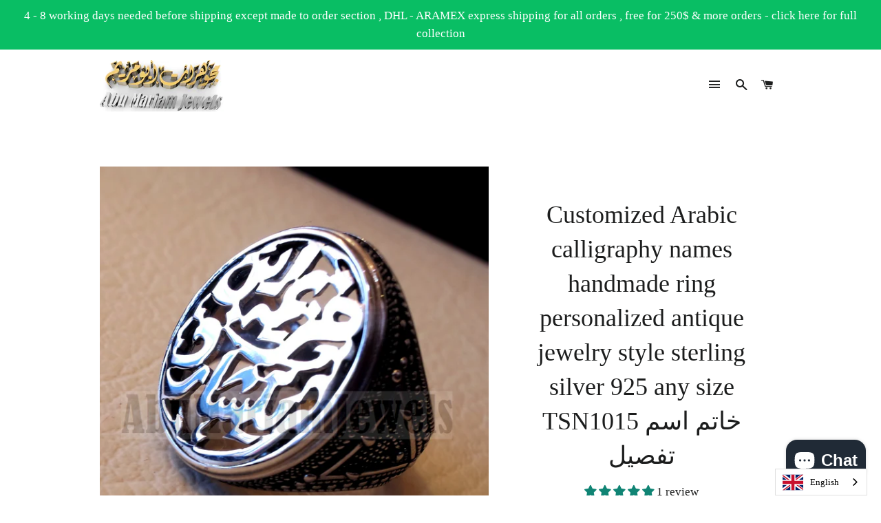

--- FILE ---
content_type: text/html; charset=utf-8
request_url: https://www.abumariamjewels.com/products/customized-arabic-calligraphy-names-handmade-ring-personalized-antique-jewelry-style-sterling-silver-925-any-size-tsn1015
body_size: 31996
content:
<!doctype html>
<!--[if lt IE 7]><html class="no-js lt-ie9 lt-ie8 lt-ie7" lang="en"> <![endif]-->
<!--[if IE 7]><html class="no-js lt-ie9 lt-ie8" lang="en"> <![endif]-->
<!--[if IE 8]><html class="no-js lt-ie9" lang="en"> <![endif]-->
<!--[if IE 9 ]><html class="ie9 no-js"> <![endif]-->
<!--[if (gt IE 9)|!(IE)]><!--> <html class="no-js"> <!--<![endif]-->
<head>
<script src="//www.abumariamjewels.com/cdn/shop/t/3/assets/geolizr-lib.js?v=46971911108709906761510740050" type="text/javascript"></script>
<link href="//www.abumariamjewels.com/cdn/shop/t/3/assets/geolizr-lib.css?v=49456301009164944091509533453" rel="stylesheet" type="text/css" media="all" />
<script>Geolizr.config({"currency_widget_enabled":"false"});</script>

  <!-- Basic page needs ================================================== -->
  <meta charset="utf-8">
  <meta http-equiv="X-UA-Compatible" content="IE=edge,chrome=1">

  

  <!-- Title and description ================================================== -->
  <title>
  Customized Arabic calligraphy names handmade ring personalized antique &ndash; Abu Mariam Jewelry
  </title>

  
  <meta name="description" content="Customized Arabic calligraphy names ring personalized antique jewelry style sterling silver 925 all size TSN1015 خاتم اسم تفصيلThis is made to order item please allow 2 - 3 weeks before shipping .Any name can be applied one or two parts .Please write the name/s in the order notes in Arabic or English .A sketch drawing ">
  

  <!-- Helpers ================================================== -->
  <!-- /snippets/social-meta-tags.liquid -->


  <meta property="og:type" content="product">
  <meta property="og:title" content="Customized Arabic calligraphy names handmade ring personalized antique jewelry style sterling silver 925 any size TSN1015 خاتم اسم تفصيل">
  <meta property="og:url" content="https://www.abumariamjewels.com/products/customized-arabic-calligraphy-names-handmade-ring-personalized-antique-jewelry-style-sterling-silver-925-any-size-tsn1015">
  <meta property="og:description" content="
Customized Arabic calligraphy names ring personalized antique jewelry style sterling silver 925 all size TSN1015 خاتم اسم تفصيلThis is made to order item please allow 2 - 3 weeks before shipping .Any name can be applied one or two parts .Please write the name/s in the order notes in Arabic or English .A sketch drawing ( see pics ) will be sent to you after 2 - 5 days from order before we proceed to production .Ring face dimensions 21 mm X 16 mmName on the sample Khzaima bin richard خزيمة بن ريتشاردSterling silver 925 is used .
">
  
    <meta property="og:image" content="http://www.abumariamjewels.com/cdn/shop/products/SAM_1058_3cd6e8be-ec0f-400f-bd54-6d12d5a3f94f_grande.jpg?v=1594905859">
    <meta property="og:image:secure_url" content="https://www.abumariamjewels.com/cdn/shop/products/SAM_1058_3cd6e8be-ec0f-400f-bd54-6d12d5a3f94f_grande.jpg?v=1594905859">
  
    <meta property="og:image" content="http://www.abumariamjewels.com/cdn/shop/products/SAM_1056_grande.jpg?v=1594905859">
    <meta property="og:image:secure_url" content="https://www.abumariamjewels.com/cdn/shop/products/SAM_1056_grande.jpg?v=1594905859">
  
    <meta property="og:image" content="http://www.abumariamjewels.com/cdn/shop/products/SAM_1053_318e1a33-2c88-4f7e-9c73-1e3329881bd5_grande.jpg?v=1594905858">
    <meta property="og:image:secure_url" content="https://www.abumariamjewels.com/cdn/shop/products/SAM_1053_318e1a33-2c88-4f7e-9c73-1e3329881bd5_grande.jpg?v=1594905858">
  
  <meta property="og:price:amount" content="134.00">
  <meta property="og:price:currency" content="USD">

<meta property="og:site_name" content="Abu Mariam Jewelry">


<meta name="twitter:card" content="summary_large_image">


  <meta name="twitter:title" content="Customized Arabic calligraphy names handmade ring personalized antique jewelry style sterling silver 925 any size TSN1015 خاتم اسم تفصيل">
  <meta name="twitter:description" content="
Customized Arabic calligraphy names ring personalized antique jewelry style sterling silver 925 all size TSN1015 خاتم اسم تفصيلThis is made to order item please allow 2 - 3 weeks before shipping .Any">


  <link rel="canonical" href="https://www.abumariamjewels.com/products/customized-arabic-calligraphy-names-handmade-ring-personalized-antique-jewelry-style-sterling-silver-925-any-size-tsn1015">
  <meta name="viewport" content="width=device-width,initial-scale=1,shrink-to-fit=no">
  <meta name="theme-color" content="#1c1d1d">

  <!-- CSS ================================================== -->
  <link href="//www.abumariamjewels.com/cdn/shop/t/3/assets/timber.scss.css?v=11008627026363877881703129143" rel="stylesheet" type="text/css" media="all" />
  <link href="//www.abumariamjewels.com/cdn/shop/t/3/assets/theme.scss.css?v=12346412591122388021703129143" rel="stylesheet" type="text/css" media="all" />
  


  
    
    
    <link href="//fonts.googleapis.com/css?family=Montserrat:400" rel="stylesheet" type="text/css" media="all" />
  



  <!-- Sections ================================================== -->
  <script>
    window.theme = window.theme || {};
    theme.strings = {
      zoomClose: "Close (Esc)",
      zoomPrev: "Previous (Left arrow key)",
      zoomNext: "Next (Right arrow key)",
      moneyFormat: "$ {{amount}}"
    };
    theme.settings = {
      cartType: "drawer",
      gridType: "collage"
    };
  </script>

  <!--[if (gt IE 9)|!(IE)]><!--><script src="//www.abumariamjewels.com/cdn/shop/t/3/assets/lazysizes.min.js?v=37531750901115495291499875058" async="async"></script><!--<![endif]-->
  <!--[if lte IE 9]><script src="//www.abumariamjewels.com/cdn/shop/t/3/assets/lazysizes.min.js?v=37531750901115495291499875058"></script><![endif]-->

  <!--[if (gt IE 9)|!(IE)]><!--><script src="//www.abumariamjewels.com/cdn/shop/t/3/assets/theme.js?v=124371465071645609591500424844" defer="defer"></script><!--<![endif]-->
  <!--[if lte IE 9]><script src="//www.abumariamjewels.com/cdn/shop/t/3/assets/theme.js?v=124371465071645609591500424844"></script><![endif]-->

  <!-- Header hook for plugins ================================================== -->
  <script>window.performance && window.performance.mark && window.performance.mark('shopify.content_for_header.start');</script><meta name="google-site-verification" content="WV4ZjpXbHPCWMeCk-wAiDxanJQC_UaAzxA9XEmSgkEY">
<meta id="shopify-digital-wallet" name="shopify-digital-wallet" content="/5884921/digital_wallets/dialog">
<meta name="shopify-checkout-api-token" content="ef25ba5b3cec199a9ce706aadc526f76">
<meta id="in-context-paypal-metadata" data-shop-id="5884921" data-venmo-supported="false" data-environment="production" data-locale="en_US" data-paypal-v4="true" data-currency="USD">
<link rel="alternate" type="application/json+oembed" href="https://www.abumariamjewels.com/products/customized-arabic-calligraphy-names-handmade-ring-personalized-antique-jewelry-style-sterling-silver-925-any-size-tsn1015.oembed">
<script async="async" src="/checkouts/internal/preloads.js?locale=en-US"></script>
<script id="shopify-features" type="application/json">{"accessToken":"ef25ba5b3cec199a9ce706aadc526f76","betas":["rich-media-storefront-analytics"],"domain":"www.abumariamjewels.com","predictiveSearch":true,"shopId":5884921,"locale":"en"}</script>
<script>var Shopify = Shopify || {};
Shopify.shop = "abu-mariam-jewelry.myshopify.com";
Shopify.locale = "en";
Shopify.currency = {"active":"USD","rate":"1.0"};
Shopify.country = "US";
Shopify.theme = {"name":"Brooklyn","id":176834382,"schema_name":"Brooklyn","schema_version":"2.5.0","theme_store_id":730,"role":"main"};
Shopify.theme.handle = "null";
Shopify.theme.style = {"id":null,"handle":null};
Shopify.cdnHost = "www.abumariamjewels.com/cdn";
Shopify.routes = Shopify.routes || {};
Shopify.routes.root = "/";</script>
<script type="module">!function(o){(o.Shopify=o.Shopify||{}).modules=!0}(window);</script>
<script>!function(o){function n(){var o=[];function n(){o.push(Array.prototype.slice.apply(arguments))}return n.q=o,n}var t=o.Shopify=o.Shopify||{};t.loadFeatures=n(),t.autoloadFeatures=n()}(window);</script>
<script id="shop-js-analytics" type="application/json">{"pageType":"product"}</script>
<script defer="defer" async type="module" src="//www.abumariamjewels.com/cdn/shopifycloud/shop-js/modules/v2/client.init-shop-cart-sync_BdyHc3Nr.en.esm.js"></script>
<script defer="defer" async type="module" src="//www.abumariamjewels.com/cdn/shopifycloud/shop-js/modules/v2/chunk.common_Daul8nwZ.esm.js"></script>
<script type="module">
  await import("//www.abumariamjewels.com/cdn/shopifycloud/shop-js/modules/v2/client.init-shop-cart-sync_BdyHc3Nr.en.esm.js");
await import("//www.abumariamjewels.com/cdn/shopifycloud/shop-js/modules/v2/chunk.common_Daul8nwZ.esm.js");

  window.Shopify.SignInWithShop?.initShopCartSync?.({"fedCMEnabled":true,"windoidEnabled":true});

</script>
<script id="__st">var __st={"a":5884921,"offset":7200,"reqid":"817ecd08-dc13-475f-8b9e-9657150e4fdd-1768953264","pageurl":"www.abumariamjewels.com\/products\/customized-arabic-calligraphy-names-handmade-ring-personalized-antique-jewelry-style-sterling-silver-925-any-size-tsn1015","u":"5dbd1428b3cd","p":"product","rtyp":"product","rid":4513485783101};</script>
<script>window.ShopifyPaypalV4VisibilityTracking = true;</script>
<script id="captcha-bootstrap">!function(){'use strict';const t='contact',e='account',n='new_comment',o=[[t,t],['blogs',n],['comments',n],[t,'customer']],c=[[e,'customer_login'],[e,'guest_login'],[e,'recover_customer_password'],[e,'create_customer']],r=t=>t.map((([t,e])=>`form[action*='/${t}']:not([data-nocaptcha='true']) input[name='form_type'][value='${e}']`)).join(','),a=t=>()=>t?[...document.querySelectorAll(t)].map((t=>t.form)):[];function s(){const t=[...o],e=r(t);return a(e)}const i='password',u='form_key',d=['recaptcha-v3-token','g-recaptcha-response','h-captcha-response',i],f=()=>{try{return window.sessionStorage}catch{return}},m='__shopify_v',_=t=>t.elements[u];function p(t,e,n=!1){try{const o=window.sessionStorage,c=JSON.parse(o.getItem(e)),{data:r}=function(t){const{data:e,action:n}=t;return t[m]||n?{data:e,action:n}:{data:t,action:n}}(c);for(const[e,n]of Object.entries(r))t.elements[e]&&(t.elements[e].value=n);n&&o.removeItem(e)}catch(o){console.error('form repopulation failed',{error:o})}}const l='form_type',E='cptcha';function T(t){t.dataset[E]=!0}const w=window,h=w.document,L='Shopify',v='ce_forms',y='captcha';let A=!1;((t,e)=>{const n=(g='f06e6c50-85a8-45c8-87d0-21a2b65856fe',I='https://cdn.shopify.com/shopifycloud/storefront-forms-hcaptcha/ce_storefront_forms_captcha_hcaptcha.v1.5.2.iife.js',D={infoText:'Protected by hCaptcha',privacyText:'Privacy',termsText:'Terms'},(t,e,n)=>{const o=w[L][v],c=o.bindForm;if(c)return c(t,g,e,D).then(n);var r;o.q.push([[t,g,e,D],n]),r=I,A||(h.body.append(Object.assign(h.createElement('script'),{id:'captcha-provider',async:!0,src:r})),A=!0)});var g,I,D;w[L]=w[L]||{},w[L][v]=w[L][v]||{},w[L][v].q=[],w[L][y]=w[L][y]||{},w[L][y].protect=function(t,e){n(t,void 0,e),T(t)},Object.freeze(w[L][y]),function(t,e,n,w,h,L){const[v,y,A,g]=function(t,e,n){const i=e?o:[],u=t?c:[],d=[...i,...u],f=r(d),m=r(i),_=r(d.filter((([t,e])=>n.includes(e))));return[a(f),a(m),a(_),s()]}(w,h,L),I=t=>{const e=t.target;return e instanceof HTMLFormElement?e:e&&e.form},D=t=>v().includes(t);t.addEventListener('submit',(t=>{const e=I(t);if(!e)return;const n=D(e)&&!e.dataset.hcaptchaBound&&!e.dataset.recaptchaBound,o=_(e),c=g().includes(e)&&(!o||!o.value);(n||c)&&t.preventDefault(),c&&!n&&(function(t){try{if(!f())return;!function(t){const e=f();if(!e)return;const n=_(t);if(!n)return;const o=n.value;o&&e.removeItem(o)}(t);const e=Array.from(Array(32),(()=>Math.random().toString(36)[2])).join('');!function(t,e){_(t)||t.append(Object.assign(document.createElement('input'),{type:'hidden',name:u})),t.elements[u].value=e}(t,e),function(t,e){const n=f();if(!n)return;const o=[...t.querySelectorAll(`input[type='${i}']`)].map((({name:t})=>t)),c=[...d,...o],r={};for(const[a,s]of new FormData(t).entries())c.includes(a)||(r[a]=s);n.setItem(e,JSON.stringify({[m]:1,action:t.action,data:r}))}(t,e)}catch(e){console.error('failed to persist form',e)}}(e),e.submit())}));const S=(t,e)=>{t&&!t.dataset[E]&&(n(t,e.some((e=>e===t))),T(t))};for(const o of['focusin','change'])t.addEventListener(o,(t=>{const e=I(t);D(e)&&S(e,y())}));const B=e.get('form_key'),M=e.get(l),P=B&&M;t.addEventListener('DOMContentLoaded',(()=>{const t=y();if(P)for(const e of t)e.elements[l].value===M&&p(e,B);[...new Set([...A(),...v().filter((t=>'true'===t.dataset.shopifyCaptcha))])].forEach((e=>S(e,t)))}))}(h,new URLSearchParams(w.location.search),n,t,e,['guest_login'])})(!0,!0)}();</script>
<script integrity="sha256-4kQ18oKyAcykRKYeNunJcIwy7WH5gtpwJnB7kiuLZ1E=" data-source-attribution="shopify.loadfeatures" defer="defer" src="//www.abumariamjewels.com/cdn/shopifycloud/storefront/assets/storefront/load_feature-a0a9edcb.js" crossorigin="anonymous"></script>
<script data-source-attribution="shopify.dynamic_checkout.dynamic.init">var Shopify=Shopify||{};Shopify.PaymentButton=Shopify.PaymentButton||{isStorefrontPortableWallets:!0,init:function(){window.Shopify.PaymentButton.init=function(){};var t=document.createElement("script");t.src="https://www.abumariamjewels.com/cdn/shopifycloud/portable-wallets/latest/portable-wallets.en.js",t.type="module",document.head.appendChild(t)}};
</script>
<script data-source-attribution="shopify.dynamic_checkout.buyer_consent">
  function portableWalletsHideBuyerConsent(e){var t=document.getElementById("shopify-buyer-consent"),n=document.getElementById("shopify-subscription-policy-button");t&&n&&(t.classList.add("hidden"),t.setAttribute("aria-hidden","true"),n.removeEventListener("click",e))}function portableWalletsShowBuyerConsent(e){var t=document.getElementById("shopify-buyer-consent"),n=document.getElementById("shopify-subscription-policy-button");t&&n&&(t.classList.remove("hidden"),t.removeAttribute("aria-hidden"),n.addEventListener("click",e))}window.Shopify?.PaymentButton&&(window.Shopify.PaymentButton.hideBuyerConsent=portableWalletsHideBuyerConsent,window.Shopify.PaymentButton.showBuyerConsent=portableWalletsShowBuyerConsent);
</script>
<script data-source-attribution="shopify.dynamic_checkout.cart.bootstrap">document.addEventListener("DOMContentLoaded",(function(){function t(){return document.querySelector("shopify-accelerated-checkout-cart, shopify-accelerated-checkout")}if(t())Shopify.PaymentButton.init();else{new MutationObserver((function(e,n){t()&&(Shopify.PaymentButton.init(),n.disconnect())})).observe(document.body,{childList:!0,subtree:!0})}}));
</script>
<link id="shopify-accelerated-checkout-styles" rel="stylesheet" media="screen" href="https://www.abumariamjewels.com/cdn/shopifycloud/portable-wallets/latest/accelerated-checkout-backwards-compat.css" crossorigin="anonymous">
<style id="shopify-accelerated-checkout-cart">
        #shopify-buyer-consent {
  margin-top: 1em;
  display: inline-block;
  width: 100%;
}

#shopify-buyer-consent.hidden {
  display: none;
}

#shopify-subscription-policy-button {
  background: none;
  border: none;
  padding: 0;
  text-decoration: underline;
  font-size: inherit;
  cursor: pointer;
}

#shopify-subscription-policy-button::before {
  box-shadow: none;
}

      </style>

<script>window.performance && window.performance.mark && window.performance.mark('shopify.content_for_header.end');</script>
  <!-- /snippets/oldIE-js.liquid -->


<!--[if lt IE 9]>
<script src="//cdnjs.cloudflare.com/ajax/libs/html5shiv/3.7.2/html5shiv.min.js" type="text/javascript"></script>
<script src="//www.abumariamjewels.com/cdn/shop/t/3/assets/respond.min.js?v=52248677837542619231499875058" type="text/javascript"></script>
<link href="//www.abumariamjewels.com/cdn/shop/t/3/assets/respond-proxy.html" id="respond-proxy" rel="respond-proxy" />
<link href="//www.abumariamjewels.com/search?q=f9dd115a5bfe9764124af389cf6b9e04" id="respond-redirect" rel="respond-redirect" />
<script src="//www.abumariamjewels.com/search?q=f9dd115a5bfe9764124af389cf6b9e04" type="text/javascript"></script>
<![endif]-->


<!--[if (lte IE 9) ]><script src="//www.abumariamjewels.com/cdn/shop/t/3/assets/match-media.min.js?v=159635276924582161481499875058" type="text/javascript"></script><![endif]-->


  <script src="//ajax.googleapis.com/ajax/libs/jquery/2.2.3/jquery.min.js" type="text/javascript"></script>
  <script src="//www.abumariamjewels.com/cdn/shop/t/3/assets/modernizr.min.js?v=21391054748206432451499875058" type="text/javascript"></script>

  
  



<!-- ROIHunterEasy HeadSnippet start -->

    

    <script type="text/javascript">
        (function() {

            var remarketingType = 'OTHER';

             // if current page is NOT cart page
            var cartPageActive = false; // unset cart page flag
            

             // if current page is product page
            var productPageActive = true; // set product page flag

            // purpose of this object is already described above
            var facebookEventParams = {
                value: '134.0',
                content_name: 'Customized Arabic calligraphy names handmade ring personalized antique jewelry style sterling silver 925 any size TSN1015 خاتم اسم تفصيل',
                content_type: 'product',
                currency: 'USD',
                owner: 'rh_easy',
                content_ids: [ 'shopify_4513485783101_31989062729789' ]
        };

            var prodId = 'shopify_4513485783101_31989062729789';
            var prodTotalValue = 134.0;
            // same as facebookEventParams but for google
            if (remarketingType == 'OTHER') {
                var googleTagParams = {
                    dynx_itemid: prodId,
                    dynx_pagetype: 'offerdetail',
                    dynx_totalvalue: prodTotalValue
                };
            } else {
                var googleTagParams = { // same iteration logic as in itemsCart but for google we need product ids only
                    ecomm_prodid: prodId,
                    ecomm_pagetype: 'product',
                    ecomm_totalvalue: prodTotalValue
                };
            }

            

            
            var collectionPageActive = false;
            

            
            var mainPageActive = false;
            

            var cartPage = {
                active: cartPageActive, // flag true/false
                // if facebookEventParams is undefined set facebookEventParams = null
                facebookEventParams: typeof facebookEventParams !== 'undefined' ? facebookEventParams : null,
                googleTagParams: typeof googleTagParams !== 'undefined' ? googleTagParams : null
            };

            var productPage = {
                active: productPageActive, // flag true/false
                facebookEventParams: typeof facebookEventParams !== 'undefined' ? facebookEventParams : null,
                googleTagParams: typeof googleTagParams !== 'undefined' ? googleTagParams : null
            };

            var collectionPage = {
                active: collectionPageActive, // flag true/false
                facebookEventParams: null,
                googleTagParams: typeof googleTagParams !== 'undefined' ? googleTagParams : null
            };

            var mainPage = {
                active: mainPageActive,
                facebookEventParams: null,
                googleTagParams: typeof googleTagParams !== 'undefined' ? googleTagParams : null
            };

            // here we initialize our global object which contains all necessary information for
            // our all scripts which fired some google or facebook analytic events etc.
            // we should use some unique name to identify this object to avoid names conflict
            // relative to other global objects
            var hash = 'ROIHunterEasy_5a83c915b9f3150f071dd42973557062ac2f30b295a5b6393544410da07ecb27';
            window[hash] = {
                cartPage: cartPage,
                productPage: productPage,
                collectionPage: collectionPage,
                mainPage: mainPage,
                remarketingType: remarketingType
            };

            // begin: initialize our rheasy_fbq object for facebook tracking
            window[hash].rheasy_fbq = function() {
                if (arguments.length === 0) {
                    return;
                }

                var pixelId, trackType, contentObj;     //get parameters:

                if (typeof arguments[0] === 'string') pixelId = arguments[0];       //param string PIXEL ID
                if (typeof arguments[1] === 'string') trackType = arguments[1];     //param string TRACK TYPE (PageView, Purchase)
                if (typeof arguments[2] === 'object') contentObj = arguments[2];    //param object (may be null):
                                                                                    //    {value : subtotal_price,
                                                                                    //     content_type : some_string,
                                                                                    //     currency : shop_curency,
                                                                                    //     contents : [{id, quantity, item_price}, ...] instance of array
                                                                                    //    }

                var argumentsAreValid = typeof pixelId === 'string' && pixelId.replace(/\s+/gi, '') !== '' &&
                    typeof trackType === 'string' && trackType.replace(/\s+/gi, '') !== '';

                if (!argumentsAreValid) {
                    console.error('RH PIXEL - INVALID ARGUMENTS');
                    return;
                }

                var params = [];
                params.push('id=' + encodeURIComponent(pixelId));
                switch (trackType) {
                    case 'PageView':
                    case 'ViewContent':
                    case 'Search':
                    case 'AddToCart':
                    case 'InitiateCheckout':
                    case 'AddPaymentInfo':
                    case 'Lead':
                    case 'CompleteRegistration':
                    case 'Purchase':
                    case 'AddToWishlist':
                        params.push('ev=' + encodeURIComponent(trackType));
                        break;
                    default:
                        console.error('RH PIXEL - BAD TRACKTYPE');
                        return;
                }

                params.push('dl=' + encodeURIComponent(document.location.href));
                if (document.referrer) params.push('rl=' + encodeURIComponent(document.referrer));
                params.push('if=false');
                params.push('ts=' + new Date().getTime());

                /* Custom parameters to string */
                if (typeof contentObj === 'object') {                                               //`contents : [{id, quantity, item_price}, ...]` to string
                    for (var u in contentObj) {
                        if (typeof contentObj[u] === 'object' && contentObj[u] instanceof Array) {  // `[{id, quantity, item_price}, ...]` to string
                            if (contentObj[u].length > 0) {
                                for (var y = 0; y < contentObj[u].length; y++) {
                                    if (typeof contentObj[u][y] === 'object') {                     // `{id, quantity, item_price}` to string
                                        contentObj[u][y] = JSON.stringify(contentObj[u][y]);
                                    }
                                    contentObj[u][y] = (contentObj[u][y] + '')  //JSON to string
                                        .replace(/^\s+|\s+$/gi, '')             //delete white characterts from begin on end of the string
                                        .replace(/\s+/gi, ' ')                  //replace white characters inside string to ' '
                                }
                                params.push('cd[' + u + ']=' + encodeURIComponent(contentObj[u].join(',')   //create JSON array - [param1,param2,param3]
                                    .replace(/^/gi, '[')
                                    .replace(/$/gi, ']')))
                            }
                        } else if (typeof contentObj[u] === 'string') {
                            params.push('cd[' + u + ']=' + encodeURIComponent(contentObj[u]));
                        }
                    }
                }

                var imgId = new Date().getTime();
                var img = document.createElement('img');
                img.id = 'fb_' + imgId, img.src = 'https://www.facebook.com/tr/?' + params.join('&'), img.width = 1, img.height = 1, img.style = 'display:none;';
                document.head.appendChild(img);
                window.setTimeout(function() { var t = document.getElementById('fb_' + imgId);
                    t.parentElement.removeChild(t); }, 1000);

            };
            // end of: initializing rheasy_fbq object
        })();
    </script><!-- ROIHunterEasy HeadSnippet end -->
<link rel="alternate" hreflang="en" href="https://www.abumariamjewels.com/products/customized-arabic-calligraphy-names-handmade-ring-personalized-antique-jewelry-style-sterling-silver-925-any-size-tsn1015"><link rel="alternate" hreflang="fr" href="https://www.abumariamjewels.com/a/l/fr/products/customized-arabic-calligraphy-names-handmade-ring-personalized-antique-jewelry-style-sterling-silver-925-any-size-tsn1015">
<link rel="alternate" hreflang="de" href="https://www.abumariamjewels.com/a/l/de/products/customized-arabic-calligraphy-names-handmade-ring-personalized-antique-jewelry-style-sterling-silver-925-any-size-tsn1015">
<link rel="alternate" hreflang="es" href="https://www.abumariamjewels.com/a/l/es/products/customized-arabic-calligraphy-names-handmade-ring-personalized-antique-jewelry-style-sterling-silver-925-any-size-tsn1015">
<link rel="alternate" hreflang="ar" href="https://www.abumariamjewels.com/a/l/ar/products/customized-arabic-calligraphy-names-handmade-ring-personalized-antique-jewelry-style-sterling-silver-925-any-size-tsn1015">
<link rel="alternate" hreflang="it" href="https://www.abumariamjewels.com/a/l/it/products/customized-arabic-calligraphy-names-handmade-ring-personalized-antique-jewelry-style-sterling-silver-925-any-size-tsn1015">


<!--Start Weglot Script-->
<script src="//cdn.weglot.com/weglot.min.js"></script>
<script>Weglot.initialize({ api_key:"wg_422eafe0bfdce93873229e69ec6b0fc5" });</script>
<!--End Weglot Script-->

<!-- BEGIN app block: shopify://apps/judge-me-reviews/blocks/judgeme_core/61ccd3b1-a9f2-4160-9fe9-4fec8413e5d8 --><!-- Start of Judge.me Core -->






<link rel="dns-prefetch" href="https://cdnwidget.judge.me">
<link rel="dns-prefetch" href="https://cdn.judge.me">
<link rel="dns-prefetch" href="https://cdn1.judge.me">
<link rel="dns-prefetch" href="https://api.judge.me">

<script data-cfasync='false' class='jdgm-settings-script'>window.jdgmSettings={"pagination":5,"disable_web_reviews":false,"badge_no_review_text":"No reviews","badge_n_reviews_text":"{{ n }} review/reviews","hide_badge_preview_if_no_reviews":true,"badge_hide_text":false,"enforce_center_preview_badge":false,"widget_title":"Customer Reviews","widget_open_form_text":"Write a review","widget_close_form_text":"Cancel review","widget_refresh_page_text":"Refresh page","widget_summary_text":"Based on {{ number_of_reviews }} review/reviews","widget_no_review_text":"Be the first to write a review","widget_name_field_text":"Display name","widget_verified_name_field_text":"Verified Name (public)","widget_name_placeholder_text":"Display name","widget_required_field_error_text":"This field is required.","widget_email_field_text":"Email address","widget_verified_email_field_text":"Verified Email (private, can not be edited)","widget_email_placeholder_text":"Your email address","widget_email_field_error_text":"Please enter a valid email address.","widget_rating_field_text":"Rating","widget_review_title_field_text":"Review Title","widget_review_title_placeholder_text":"Give your review a title","widget_review_body_field_text":"Review content","widget_review_body_placeholder_text":"Start writing here...","widget_pictures_field_text":"Picture/Video (optional)","widget_submit_review_text":"Submit Review","widget_submit_verified_review_text":"Submit Verified Review","widget_submit_success_msg_with_auto_publish":"Thank you! Please refresh the page in a few moments to see your review. You can remove or edit your review by logging into \u003ca href='https://judge.me/login' target='_blank' rel='nofollow noopener'\u003eJudge.me\u003c/a\u003e","widget_submit_success_msg_no_auto_publish":"Thank you! Your review will be published as soon as it is approved by the shop admin. You can remove or edit your review by logging into \u003ca href='https://judge.me/login' target='_blank' rel='nofollow noopener'\u003eJudge.me\u003c/a\u003e","widget_show_default_reviews_out_of_total_text":"Showing {{ n_reviews_shown }} out of {{ n_reviews }} reviews.","widget_show_all_link_text":"Show all","widget_show_less_link_text":"Show less","widget_author_said_text":"{{ reviewer_name }} said:","widget_days_text":"{{ n }} days ago","widget_weeks_text":"{{ n }} week/weeks ago","widget_months_text":"{{ n }} month/months ago","widget_years_text":"{{ n }} year/years ago","widget_yesterday_text":"Yesterday","widget_today_text":"Today","widget_replied_text":"\u003e\u003e {{ shop_name }} replied:","widget_read_more_text":"Read more","widget_reviewer_name_as_initial":"","widget_rating_filter_color":"#fbcd0a","widget_rating_filter_see_all_text":"See all reviews","widget_sorting_most_recent_text":"Most Recent","widget_sorting_highest_rating_text":"Highest Rating","widget_sorting_lowest_rating_text":"Lowest Rating","widget_sorting_with_pictures_text":"Only Pictures","widget_sorting_most_helpful_text":"Most Helpful","widget_open_question_form_text":"Ask a question","widget_reviews_subtab_text":"Reviews","widget_questions_subtab_text":"Questions","widget_question_label_text":"Question","widget_answer_label_text":"Answer","widget_question_placeholder_text":"Write your question here","widget_submit_question_text":"Submit Question","widget_question_submit_success_text":"Thank you for your question! We will notify you once it gets answered.","verified_badge_text":"Verified","verified_badge_bg_color":"","verified_badge_text_color":"","verified_badge_placement":"left-of-reviewer-name","widget_review_max_height":"","widget_hide_border":false,"widget_social_share":false,"widget_thumb":false,"widget_review_location_show":false,"widget_location_format":"","all_reviews_include_out_of_store_products":true,"all_reviews_out_of_store_text":"(out of store)","all_reviews_pagination":100,"all_reviews_product_name_prefix_text":"about","enable_review_pictures":true,"enable_question_anwser":false,"widget_theme":"default","review_date_format":"mm/dd/yyyy","default_sort_method":"most-recent","widget_product_reviews_subtab_text":"Product Reviews","widget_shop_reviews_subtab_text":"Shop Reviews","widget_other_products_reviews_text":"Reviews for other products","widget_store_reviews_subtab_text":"Store reviews","widget_no_store_reviews_text":"This store hasn't received any reviews yet","widget_web_restriction_product_reviews_text":"This product hasn't received any reviews yet","widget_no_items_text":"No items found","widget_show_more_text":"Show more","widget_write_a_store_review_text":"Write a Store Review","widget_other_languages_heading":"Reviews in Other Languages","widget_translate_review_text":"Translate review to {{ language }}","widget_translating_review_text":"Translating...","widget_show_original_translation_text":"Show original ({{ language }})","widget_translate_review_failed_text":"Review couldn't be translated.","widget_translate_review_retry_text":"Retry","widget_translate_review_try_again_later_text":"Try again later","show_product_url_for_grouped_product":false,"widget_sorting_pictures_first_text":"Pictures First","show_pictures_on_all_rev_page_mobile":false,"show_pictures_on_all_rev_page_desktop":false,"floating_tab_hide_mobile_install_preference":false,"floating_tab_button_name":"★ Reviews","floating_tab_title":"Let customers speak for us","floating_tab_button_color":"","floating_tab_button_background_color":"","floating_tab_url":"","floating_tab_url_enabled":false,"floating_tab_tab_style":"text","all_reviews_text_badge_text":"Customers rate us {{ shop.metafields.judgeme.all_reviews_rating | round: 1 }}/5 based on {{ shop.metafields.judgeme.all_reviews_count }} reviews.","all_reviews_text_badge_text_branded_style":"{{ shop.metafields.judgeme.all_reviews_rating | round: 1 }} out of 5 stars based on {{ shop.metafields.judgeme.all_reviews_count }} reviews","is_all_reviews_text_badge_a_link":false,"show_stars_for_all_reviews_text_badge":false,"all_reviews_text_badge_url":"","all_reviews_text_style":"branded","all_reviews_text_color_style":"judgeme_brand_color","all_reviews_text_color":"#108474","all_reviews_text_show_jm_brand":false,"featured_carousel_show_header":true,"featured_carousel_title":"Let customers speak for us","testimonials_carousel_title":"Customers are saying","videos_carousel_title":"Real customer stories","cards_carousel_title":"Customers are saying","featured_carousel_count_text":"from {{ n }} reviews","featured_carousel_add_link_to_all_reviews_page":false,"featured_carousel_url":"","featured_carousel_show_images":true,"featured_carousel_autoslide_interval":5,"featured_carousel_arrows_on_the_sides":false,"featured_carousel_height":250,"featured_carousel_width":80,"featured_carousel_image_size":0,"featured_carousel_image_height":250,"featured_carousel_arrow_color":"#eeeeee","verified_count_badge_style":"branded","verified_count_badge_orientation":"horizontal","verified_count_badge_color_style":"judgeme_brand_color","verified_count_badge_color":"#108474","is_verified_count_badge_a_link":false,"verified_count_badge_url":"","verified_count_badge_show_jm_brand":true,"widget_rating_preset_default":5,"widget_first_sub_tab":"product-reviews","widget_show_histogram":true,"widget_histogram_use_custom_color":false,"widget_pagination_use_custom_color":false,"widget_star_use_custom_color":false,"widget_verified_badge_use_custom_color":false,"widget_write_review_use_custom_color":false,"picture_reminder_submit_button":"Upload Pictures","enable_review_videos":false,"mute_video_by_default":false,"widget_sorting_videos_first_text":"Videos First","widget_review_pending_text":"Pending","featured_carousel_items_for_large_screen":3,"social_share_options_order":"Facebook,Twitter","remove_microdata_snippet":false,"disable_json_ld":false,"enable_json_ld_products":false,"preview_badge_show_question_text":false,"preview_badge_no_question_text":"No questions","preview_badge_n_question_text":"{{ number_of_questions }} question/questions","qa_badge_show_icon":false,"qa_badge_position":"same-row","remove_judgeme_branding":false,"widget_add_search_bar":false,"widget_search_bar_placeholder":"Search","widget_sorting_verified_only_text":"Verified only","featured_carousel_theme":"aligned","featured_carousel_show_rating":true,"featured_carousel_show_title":true,"featured_carousel_show_body":true,"featured_carousel_show_date":false,"featured_carousel_show_reviewer":true,"featured_carousel_show_product":false,"featured_carousel_header_background_color":"#108474","featured_carousel_header_text_color":"#ffffff","featured_carousel_name_product_separator":"reviewed","featured_carousel_full_star_background":"#108474","featured_carousel_empty_star_background":"#dadada","featured_carousel_vertical_theme_background":"#f9fafb","featured_carousel_verified_badge_enable":true,"featured_carousel_verified_badge_color":"#108474","featured_carousel_border_style":"round","featured_carousel_review_line_length_limit":3,"featured_carousel_more_reviews_button_text":"Read more reviews","featured_carousel_view_product_button_text":"View product","all_reviews_page_load_reviews_on":"scroll","all_reviews_page_load_more_text":"Load More Reviews","disable_fb_tab_reviews":false,"enable_ajax_cdn_cache":false,"widget_advanced_speed_features":5,"widget_public_name_text":"displayed publicly like","default_reviewer_name":"John Smith","default_reviewer_name_has_non_latin":true,"widget_reviewer_anonymous":"Anonymous","medals_widget_title":"Judge.me Review Medals","medals_widget_background_color":"#f9fafb","medals_widget_position":"footer_all_pages","medals_widget_border_color":"#f9fafb","medals_widget_verified_text_position":"left","medals_widget_use_monochromatic_version":false,"medals_widget_elements_color":"#108474","show_reviewer_avatar":true,"widget_invalid_yt_video_url_error_text":"Not a YouTube video URL","widget_max_length_field_error_text":"Please enter no more than {0} characters.","widget_show_country_flag":false,"widget_show_collected_via_shop_app":true,"widget_verified_by_shop_badge_style":"light","widget_verified_by_shop_text":"Verified by Shop","widget_show_photo_gallery":false,"widget_load_with_code_splitting":true,"widget_ugc_install_preference":false,"widget_ugc_title":"Made by us, Shared by you","widget_ugc_subtitle":"Tag us to see your picture featured in our page","widget_ugc_arrows_color":"#ffffff","widget_ugc_primary_button_text":"Buy Now","widget_ugc_primary_button_background_color":"#108474","widget_ugc_primary_button_text_color":"#ffffff","widget_ugc_primary_button_border_width":"0","widget_ugc_primary_button_border_style":"none","widget_ugc_primary_button_border_color":"#108474","widget_ugc_primary_button_border_radius":"25","widget_ugc_secondary_button_text":"Load More","widget_ugc_secondary_button_background_color":"#ffffff","widget_ugc_secondary_button_text_color":"#108474","widget_ugc_secondary_button_border_width":"2","widget_ugc_secondary_button_border_style":"solid","widget_ugc_secondary_button_border_color":"#108474","widget_ugc_secondary_button_border_radius":"25","widget_ugc_reviews_button_text":"View Reviews","widget_ugc_reviews_button_background_color":"#ffffff","widget_ugc_reviews_button_text_color":"#108474","widget_ugc_reviews_button_border_width":"2","widget_ugc_reviews_button_border_style":"solid","widget_ugc_reviews_button_border_color":"#108474","widget_ugc_reviews_button_border_radius":"25","widget_ugc_reviews_button_link_to":"judgeme-reviews-page","widget_ugc_show_post_date":true,"widget_ugc_max_width":"800","widget_rating_metafield_value_type":true,"widget_primary_color":"#108474","widget_enable_secondary_color":false,"widget_secondary_color":"#edf5f5","widget_summary_average_rating_text":"{{ average_rating }} out of 5","widget_media_grid_title":"Customer photos \u0026 videos","widget_media_grid_see_more_text":"See more","widget_round_style":false,"widget_show_product_medals":true,"widget_verified_by_judgeme_text":"Verified by Judge.me","widget_show_store_medals":true,"widget_verified_by_judgeme_text_in_store_medals":"Verified by Judge.me","widget_media_field_exceed_quantity_message":"Sorry, we can only accept {{ max_media }} for one review.","widget_media_field_exceed_limit_message":"{{ file_name }} is too large, please select a {{ media_type }} less than {{ size_limit }}MB.","widget_review_submitted_text":"Review Submitted!","widget_question_submitted_text":"Question Submitted!","widget_close_form_text_question":"Cancel","widget_write_your_answer_here_text":"Write your answer here","widget_enabled_branded_link":true,"widget_show_collected_by_judgeme":false,"widget_reviewer_name_color":"","widget_write_review_text_color":"","widget_write_review_bg_color":"","widget_collected_by_judgeme_text":"collected by Judge.me","widget_pagination_type":"standard","widget_load_more_text":"Load More","widget_load_more_color":"#108474","widget_full_review_text":"Full Review","widget_read_more_reviews_text":"Read More Reviews","widget_read_questions_text":"Read Questions","widget_questions_and_answers_text":"Questions \u0026 Answers","widget_verified_by_text":"Verified by","widget_verified_text":"Verified","widget_number_of_reviews_text":"{{ number_of_reviews }} reviews","widget_back_button_text":"Back","widget_next_button_text":"Next","widget_custom_forms_filter_button":"Filters","custom_forms_style":"horizontal","widget_show_review_information":false,"how_reviews_are_collected":"How reviews are collected?","widget_show_review_keywords":false,"widget_gdpr_statement":"How we use your data: We'll only contact you about the review you left, and only if necessary. By submitting your review, you agree to Judge.me's \u003ca href='https://judge.me/terms' target='_blank' rel='nofollow noopener'\u003eterms\u003c/a\u003e, \u003ca href='https://judge.me/privacy' target='_blank' rel='nofollow noopener'\u003eprivacy\u003c/a\u003e and \u003ca href='https://judge.me/content-policy' target='_blank' rel='nofollow noopener'\u003econtent\u003c/a\u003e policies.","widget_multilingual_sorting_enabled":false,"widget_translate_review_content_enabled":false,"widget_translate_review_content_method":"manual","popup_widget_review_selection":"automatically_with_pictures","popup_widget_round_border_style":true,"popup_widget_show_title":true,"popup_widget_show_body":true,"popup_widget_show_reviewer":false,"popup_widget_show_product":true,"popup_widget_show_pictures":true,"popup_widget_use_review_picture":true,"popup_widget_show_on_home_page":true,"popup_widget_show_on_product_page":true,"popup_widget_show_on_collection_page":true,"popup_widget_show_on_cart_page":true,"popup_widget_position":"bottom_left","popup_widget_first_review_delay":5,"popup_widget_duration":5,"popup_widget_interval":5,"popup_widget_review_count":5,"popup_widget_hide_on_mobile":true,"review_snippet_widget_round_border_style":true,"review_snippet_widget_card_color":"#FFFFFF","review_snippet_widget_slider_arrows_background_color":"#FFFFFF","review_snippet_widget_slider_arrows_color":"#000000","review_snippet_widget_star_color":"#108474","show_product_variant":false,"all_reviews_product_variant_label_text":"Variant: ","widget_show_verified_branding":true,"widget_ai_summary_title":"Customers say","widget_ai_summary_disclaimer":"AI-powered review summary based on recent customer reviews","widget_show_ai_summary":false,"widget_show_ai_summary_bg":false,"widget_show_review_title_input":false,"redirect_reviewers_invited_via_email":"external_form","request_store_review_after_product_review":false,"request_review_other_products_in_order":false,"review_form_color_scheme":"default","review_form_corner_style":"square","review_form_star_color":{},"review_form_text_color":"#333333","review_form_background_color":"#ffffff","review_form_field_background_color":"#fafafa","review_form_button_color":{},"review_form_button_text_color":"#ffffff","review_form_modal_overlay_color":"#000000","review_content_screen_title_text":"How would you rate this product?","review_content_introduction_text":"We would love it if you would share a bit about your experience.","store_review_form_title_text":"How would you rate this store?","store_review_form_introduction_text":"We would love it if you would share a bit about your experience.","show_review_guidance_text":true,"one_star_review_guidance_text":"Poor","five_star_review_guidance_text":"Great","customer_information_screen_title_text":"About you","customer_information_introduction_text":"Please tell us more about you.","custom_questions_screen_title_text":"Your experience in more detail","custom_questions_introduction_text":"Here are a few questions to help us understand more about your experience.","review_submitted_screen_title_text":"Thanks for your review!","review_submitted_screen_thank_you_text":"We are processing it and it will appear on the store soon.","review_submitted_screen_email_verification_text":"Please confirm your email by clicking the link we just sent you. This helps us keep reviews authentic.","review_submitted_request_store_review_text":"Would you like to share your experience of shopping with us?","review_submitted_review_other_products_text":"Would you like to review these products?","store_review_screen_title_text":"Would you like to share your experience of shopping with us?","store_review_introduction_text":"We value your feedback and use it to improve. Please share any thoughts or suggestions you have.","reviewer_media_screen_title_picture_text":"Share a picture","reviewer_media_introduction_picture_text":"Upload a photo to support your review.","reviewer_media_screen_title_video_text":"Share a video","reviewer_media_introduction_video_text":"Upload a video to support your review.","reviewer_media_screen_title_picture_or_video_text":"Share a picture or video","reviewer_media_introduction_picture_or_video_text":"Upload a photo or video to support your review.","reviewer_media_youtube_url_text":"Paste your Youtube URL here","advanced_settings_next_step_button_text":"Next","advanced_settings_close_review_button_text":"Close","modal_write_review_flow":true,"write_review_flow_required_text":"Required","write_review_flow_privacy_message_text":"We respect your privacy.","write_review_flow_anonymous_text":"Post review as anonymous","write_review_flow_visibility_text":"This won't be visible to other customers.","write_review_flow_multiple_selection_help_text":"Select as many as you like","write_review_flow_single_selection_help_text":"Select one option","write_review_flow_required_field_error_text":"This field is required","write_review_flow_invalid_email_error_text":"Please enter a valid email address","write_review_flow_max_length_error_text":"Max. {{ max_length }} characters.","write_review_flow_media_upload_text":"\u003cb\u003eClick to upload\u003c/b\u003e or drag and drop","write_review_flow_gdpr_statement":"We'll only contact you about your review if necessary. By submitting your review, you agree to our \u003ca href='https://judge.me/terms' target='_blank' rel='nofollow noopener'\u003eterms and conditions\u003c/a\u003e and \u003ca href='https://judge.me/privacy' target='_blank' rel='nofollow noopener'\u003eprivacy policy\u003c/a\u003e.","rating_only_reviews_enabled":false,"show_negative_reviews_help_screen":false,"new_review_flow_help_screen_rating_threshold":3,"negative_review_resolution_screen_title_text":"Tell us more","negative_review_resolution_text":"Your experience matters to us. If there were issues with your purchase, we're here to help. Feel free to reach out to us, we'd love the opportunity to make things right.","negative_review_resolution_button_text":"Contact us","negative_review_resolution_proceed_with_review_text":"Leave a review","negative_review_resolution_subject":"Issue with purchase from {{ shop_name }}.{{ order_name }}","preview_badge_collection_page_install_status":false,"widget_review_custom_css":"","preview_badge_custom_css":"","preview_badge_stars_count":"5-stars","featured_carousel_custom_css":"","floating_tab_custom_css":"","all_reviews_widget_custom_css":"","medals_widget_custom_css":"","verified_badge_custom_css":"","all_reviews_text_custom_css":"","transparency_badges_collected_via_store_invite":false,"transparency_badges_from_another_provider":false,"transparency_badges_collected_from_store_visitor":false,"transparency_badges_collected_by_verified_review_provider":false,"transparency_badges_earned_reward":false,"transparency_badges_collected_via_store_invite_text":"Review collected via store invitation","transparency_badges_from_another_provider_text":"Review collected from another provider","transparency_badges_collected_from_store_visitor_text":"Review collected from a store visitor","transparency_badges_written_in_google_text":"Review written in Google","transparency_badges_written_in_etsy_text":"Review written in Etsy","transparency_badges_written_in_shop_app_text":"Review written in Shop App","transparency_badges_earned_reward_text":"Review earned a reward for future purchase","product_review_widget_per_page":10,"widget_store_review_label_text":"Review about the store","checkout_comment_extension_title_on_product_page":"Customer Comments","checkout_comment_extension_num_latest_comment_show":5,"checkout_comment_extension_format":"name_and_timestamp","checkout_comment_customer_name":"last_initial","checkout_comment_comment_notification":true,"preview_badge_collection_page_install_preference":false,"preview_badge_home_page_install_preference":false,"preview_badge_product_page_install_preference":false,"review_widget_install_preference":"","review_carousel_install_preference":false,"floating_reviews_tab_install_preference":"none","verified_reviews_count_badge_install_preference":false,"all_reviews_text_install_preference":false,"review_widget_best_location":false,"judgeme_medals_install_preference":false,"review_widget_revamp_enabled":false,"review_widget_qna_enabled":false,"review_widget_header_theme":"minimal","review_widget_widget_title_enabled":true,"review_widget_header_text_size":"medium","review_widget_header_text_weight":"regular","review_widget_average_rating_style":"compact","review_widget_bar_chart_enabled":true,"review_widget_bar_chart_type":"numbers","review_widget_bar_chart_style":"standard","review_widget_expanded_media_gallery_enabled":false,"review_widget_reviews_section_theme":"standard","review_widget_image_style":"thumbnails","review_widget_review_image_ratio":"square","review_widget_stars_size":"medium","review_widget_verified_badge":"standard_text","review_widget_review_title_text_size":"medium","review_widget_review_text_size":"medium","review_widget_review_text_length":"medium","review_widget_number_of_columns_desktop":3,"review_widget_carousel_transition_speed":5,"review_widget_custom_questions_answers_display":"always","review_widget_button_text_color":"#FFFFFF","review_widget_text_color":"#000000","review_widget_lighter_text_color":"#7B7B7B","review_widget_corner_styling":"soft","review_widget_review_word_singular":"review","review_widget_review_word_plural":"reviews","review_widget_voting_label":"Helpful?","review_widget_shop_reply_label":"Reply from {{ shop_name }}:","review_widget_filters_title":"Filters","qna_widget_question_word_singular":"Question","qna_widget_question_word_plural":"Questions","qna_widget_answer_reply_label":"Answer from {{ answerer_name }}:","qna_content_screen_title_text":"Ask a question about this product","qna_widget_question_required_field_error_text":"Please enter your question.","qna_widget_flow_gdpr_statement":"We'll only contact you about your question if necessary. By submitting your question, you agree to our \u003ca href='https://judge.me/terms' target='_blank' rel='nofollow noopener'\u003eterms and conditions\u003c/a\u003e and \u003ca href='https://judge.me/privacy' target='_blank' rel='nofollow noopener'\u003eprivacy policy\u003c/a\u003e.","qna_widget_question_submitted_text":"Thanks for your question!","qna_widget_close_form_text_question":"Close","qna_widget_question_submit_success_text":"We’ll notify you by email when your question is answered.","all_reviews_widget_v2025_enabled":false,"all_reviews_widget_v2025_header_theme":"default","all_reviews_widget_v2025_widget_title_enabled":true,"all_reviews_widget_v2025_header_text_size":"medium","all_reviews_widget_v2025_header_text_weight":"regular","all_reviews_widget_v2025_average_rating_style":"compact","all_reviews_widget_v2025_bar_chart_enabled":true,"all_reviews_widget_v2025_bar_chart_type":"numbers","all_reviews_widget_v2025_bar_chart_style":"standard","all_reviews_widget_v2025_expanded_media_gallery_enabled":false,"all_reviews_widget_v2025_show_store_medals":true,"all_reviews_widget_v2025_show_photo_gallery":true,"all_reviews_widget_v2025_show_review_keywords":false,"all_reviews_widget_v2025_show_ai_summary":false,"all_reviews_widget_v2025_show_ai_summary_bg":false,"all_reviews_widget_v2025_add_search_bar":false,"all_reviews_widget_v2025_default_sort_method":"most-recent","all_reviews_widget_v2025_reviews_per_page":10,"all_reviews_widget_v2025_reviews_section_theme":"default","all_reviews_widget_v2025_image_style":"thumbnails","all_reviews_widget_v2025_review_image_ratio":"square","all_reviews_widget_v2025_stars_size":"medium","all_reviews_widget_v2025_verified_badge":"bold_badge","all_reviews_widget_v2025_review_title_text_size":"medium","all_reviews_widget_v2025_review_text_size":"medium","all_reviews_widget_v2025_review_text_length":"medium","all_reviews_widget_v2025_number_of_columns_desktop":3,"all_reviews_widget_v2025_carousel_transition_speed":5,"all_reviews_widget_v2025_custom_questions_answers_display":"always","all_reviews_widget_v2025_show_product_variant":false,"all_reviews_widget_v2025_show_reviewer_avatar":true,"all_reviews_widget_v2025_reviewer_name_as_initial":"","all_reviews_widget_v2025_review_location_show":false,"all_reviews_widget_v2025_location_format":"","all_reviews_widget_v2025_show_country_flag":false,"all_reviews_widget_v2025_verified_by_shop_badge_style":"light","all_reviews_widget_v2025_social_share":false,"all_reviews_widget_v2025_social_share_options_order":"Facebook,Twitter,LinkedIn,Pinterest","all_reviews_widget_v2025_pagination_type":"standard","all_reviews_widget_v2025_button_text_color":"#FFFFFF","all_reviews_widget_v2025_text_color":"#000000","all_reviews_widget_v2025_lighter_text_color":"#7B7B7B","all_reviews_widget_v2025_corner_styling":"soft","all_reviews_widget_v2025_title":"Customer reviews","all_reviews_widget_v2025_ai_summary_title":"Customers say about this store","all_reviews_widget_v2025_no_review_text":"Be the first to write a review","platform":"shopify","branding_url":"https://app.judge.me/reviews","branding_text":"Powered by Judge.me","locale":"en","reply_name":"Abu Mariam Jewelry","widget_version":"3.0","footer":true,"autopublish":false,"review_dates":true,"enable_custom_form":false,"shop_locale":"en","enable_multi_locales_translations":true,"show_review_title_input":false,"review_verification_email_status":"always","can_be_branded":false,"reply_name_text":"Abu Mariam Jewelry"};</script> <style class='jdgm-settings-style'>.jdgm-xx{left:0}:root{--jdgm-primary-color: #108474;--jdgm-secondary-color: rgba(16,132,116,0.1);--jdgm-star-color: #108474;--jdgm-write-review-text-color: white;--jdgm-write-review-bg-color: #108474;--jdgm-paginate-color: #108474;--jdgm-border-radius: 0;--jdgm-reviewer-name-color: #108474}.jdgm-histogram__bar-content{background-color:#108474}.jdgm-rev[data-verified-buyer=true] .jdgm-rev__icon.jdgm-rev__icon:after,.jdgm-rev__buyer-badge.jdgm-rev__buyer-badge{color:white;background-color:#108474}.jdgm-review-widget--small .jdgm-gallery.jdgm-gallery .jdgm-gallery__thumbnail-link:nth-child(8) .jdgm-gallery__thumbnail-wrapper.jdgm-gallery__thumbnail-wrapper:before{content:"See more"}@media only screen and (min-width: 768px){.jdgm-gallery.jdgm-gallery .jdgm-gallery__thumbnail-link:nth-child(8) .jdgm-gallery__thumbnail-wrapper.jdgm-gallery__thumbnail-wrapper:before{content:"See more"}}.jdgm-prev-badge[data-average-rating='0.00']{display:none !important}.jdgm-author-all-initials{display:none !important}.jdgm-author-last-initial{display:none !important}.jdgm-rev-widg__title{visibility:hidden}.jdgm-rev-widg__summary-text{visibility:hidden}.jdgm-prev-badge__text{visibility:hidden}.jdgm-rev__prod-link-prefix:before{content:'about'}.jdgm-rev__variant-label:before{content:'Variant: '}.jdgm-rev__out-of-store-text:before{content:'(out of store)'}@media only screen and (min-width: 768px){.jdgm-rev__pics .jdgm-rev_all-rev-page-picture-separator,.jdgm-rev__pics .jdgm-rev__product-picture{display:none}}@media only screen and (max-width: 768px){.jdgm-rev__pics .jdgm-rev_all-rev-page-picture-separator,.jdgm-rev__pics .jdgm-rev__product-picture{display:none}}.jdgm-preview-badge[data-template="product"]{display:none !important}.jdgm-preview-badge[data-template="collection"]{display:none !important}.jdgm-preview-badge[data-template="index"]{display:none !important}.jdgm-review-widget[data-from-snippet="true"]{display:none !important}.jdgm-verified-count-badget[data-from-snippet="true"]{display:none !important}.jdgm-carousel-wrapper[data-from-snippet="true"]{display:none !important}.jdgm-all-reviews-text[data-from-snippet="true"]{display:none !important}.jdgm-medals-section[data-from-snippet="true"]{display:none !important}.jdgm-ugc-media-wrapper[data-from-snippet="true"]{display:none !important}.jdgm-rev__transparency-badge[data-badge-type="review_collected_via_store_invitation"]{display:none !important}.jdgm-rev__transparency-badge[data-badge-type="review_collected_from_another_provider"]{display:none !important}.jdgm-rev__transparency-badge[data-badge-type="review_collected_from_store_visitor"]{display:none !important}.jdgm-rev__transparency-badge[data-badge-type="review_written_in_etsy"]{display:none !important}.jdgm-rev__transparency-badge[data-badge-type="review_written_in_google_business"]{display:none !important}.jdgm-rev__transparency-badge[data-badge-type="review_written_in_shop_app"]{display:none !important}.jdgm-rev__transparency-badge[data-badge-type="review_earned_for_future_purchase"]{display:none !important}.jdgm-review-snippet-widget .jdgm-rev-snippet-widget__cards-container .jdgm-rev-snippet-card{border-radius:8px;background:#fff}.jdgm-review-snippet-widget .jdgm-rev-snippet-widget__cards-container .jdgm-rev-snippet-card__rev-rating .jdgm-star{color:#108474}.jdgm-review-snippet-widget .jdgm-rev-snippet-widget__prev-btn,.jdgm-review-snippet-widget .jdgm-rev-snippet-widget__next-btn{border-radius:50%;background:#fff}.jdgm-review-snippet-widget .jdgm-rev-snippet-widget__prev-btn>svg,.jdgm-review-snippet-widget .jdgm-rev-snippet-widget__next-btn>svg{fill:#000}.jdgm-full-rev-modal.rev-snippet-widget .jm-mfp-container .jm-mfp-content,.jdgm-full-rev-modal.rev-snippet-widget .jm-mfp-container .jdgm-full-rev__icon,.jdgm-full-rev-modal.rev-snippet-widget .jm-mfp-container .jdgm-full-rev__pic-img,.jdgm-full-rev-modal.rev-snippet-widget .jm-mfp-container .jdgm-full-rev__reply{border-radius:8px}.jdgm-full-rev-modal.rev-snippet-widget .jm-mfp-container .jdgm-full-rev[data-verified-buyer="true"] .jdgm-full-rev__icon::after{border-radius:8px}.jdgm-full-rev-modal.rev-snippet-widget .jm-mfp-container .jdgm-full-rev .jdgm-rev__buyer-badge{border-radius:calc( 8px / 2 )}.jdgm-full-rev-modal.rev-snippet-widget .jm-mfp-container .jdgm-full-rev .jdgm-full-rev__replier::before{content:'Abu Mariam Jewelry'}.jdgm-full-rev-modal.rev-snippet-widget .jm-mfp-container .jdgm-full-rev .jdgm-full-rev__product-button{border-radius:calc( 8px * 6 )}
</style> <style class='jdgm-settings-style'></style>

  
  
  
  <style class='jdgm-miracle-styles'>
  @-webkit-keyframes jdgm-spin{0%{-webkit-transform:rotate(0deg);-ms-transform:rotate(0deg);transform:rotate(0deg)}100%{-webkit-transform:rotate(359deg);-ms-transform:rotate(359deg);transform:rotate(359deg)}}@keyframes jdgm-spin{0%{-webkit-transform:rotate(0deg);-ms-transform:rotate(0deg);transform:rotate(0deg)}100%{-webkit-transform:rotate(359deg);-ms-transform:rotate(359deg);transform:rotate(359deg)}}@font-face{font-family:'JudgemeStar';src:url("[data-uri]") format("woff");font-weight:normal;font-style:normal}.jdgm-star{font-family:'JudgemeStar';display:inline !important;text-decoration:none !important;padding:0 4px 0 0 !important;margin:0 !important;font-weight:bold;opacity:1;-webkit-font-smoothing:antialiased;-moz-osx-font-smoothing:grayscale}.jdgm-star:hover{opacity:1}.jdgm-star:last-of-type{padding:0 !important}.jdgm-star.jdgm--on:before{content:"\e000"}.jdgm-star.jdgm--off:before{content:"\e001"}.jdgm-star.jdgm--half:before{content:"\e002"}.jdgm-widget *{margin:0;line-height:1.4;-webkit-box-sizing:border-box;-moz-box-sizing:border-box;box-sizing:border-box;-webkit-overflow-scrolling:touch}.jdgm-hidden{display:none !important;visibility:hidden !important}.jdgm-temp-hidden{display:none}.jdgm-spinner{width:40px;height:40px;margin:auto;border-radius:50%;border-top:2px solid #eee;border-right:2px solid #eee;border-bottom:2px solid #eee;border-left:2px solid #ccc;-webkit-animation:jdgm-spin 0.8s infinite linear;animation:jdgm-spin 0.8s infinite linear}.jdgm-spinner:empty{display:block}.jdgm-prev-badge{display:block !important}

</style>


  
  
   


<script data-cfasync='false' class='jdgm-script'>
!function(e){window.jdgm=window.jdgm||{},jdgm.CDN_HOST="https://cdnwidget.judge.me/",jdgm.CDN_HOST_ALT="https://cdn2.judge.me/cdn/widget_frontend/",jdgm.API_HOST="https://api.judge.me/",jdgm.CDN_BASE_URL="https://cdn.shopify.com/extensions/019bdc9e-9889-75cc-9a3d-a887384f20d4/judgeme-extensions-301/assets/",
jdgm.docReady=function(d){(e.attachEvent?"complete"===e.readyState:"loading"!==e.readyState)?
setTimeout(d,0):e.addEventListener("DOMContentLoaded",d)},jdgm.loadCSS=function(d,t,o,a){
!o&&jdgm.loadCSS.requestedUrls.indexOf(d)>=0||(jdgm.loadCSS.requestedUrls.push(d),
(a=e.createElement("link")).rel="stylesheet",a.class="jdgm-stylesheet",a.media="nope!",
a.href=d,a.onload=function(){this.media="all",t&&setTimeout(t)},e.body.appendChild(a))},
jdgm.loadCSS.requestedUrls=[],jdgm.loadJS=function(e,d){var t=new XMLHttpRequest;
t.onreadystatechange=function(){4===t.readyState&&(Function(t.response)(),d&&d(t.response))},
t.open("GET",e),t.onerror=function(){if(e.indexOf(jdgm.CDN_HOST)===0&&jdgm.CDN_HOST_ALT!==jdgm.CDN_HOST){var f=e.replace(jdgm.CDN_HOST,jdgm.CDN_HOST_ALT);jdgm.loadJS(f,d)}},t.send()},jdgm.docReady((function(){(window.jdgmLoadCSS||e.querySelectorAll(
".jdgm-widget, .jdgm-all-reviews-page").length>0)&&(jdgmSettings.widget_load_with_code_splitting?
parseFloat(jdgmSettings.widget_version)>=3?jdgm.loadCSS(jdgm.CDN_HOST+"widget_v3/base.css"):
jdgm.loadCSS(jdgm.CDN_HOST+"widget/base.css"):jdgm.loadCSS(jdgm.CDN_HOST+"shopify_v2.css"),
jdgm.loadJS(jdgm.CDN_HOST+"loa"+"der.js"))}))}(document);
</script>
<noscript><link rel="stylesheet" type="text/css" media="all" href="https://cdnwidget.judge.me/shopify_v2.css"></noscript>

<!-- BEGIN app snippet: theme_fix_tags --><script>
  (function() {
    var jdgmThemeFixes = null;
    if (!jdgmThemeFixes) return;
    var thisThemeFix = jdgmThemeFixes[Shopify.theme.id];
    if (!thisThemeFix) return;

    if (thisThemeFix.html) {
      document.addEventListener("DOMContentLoaded", function() {
        var htmlDiv = document.createElement('div');
        htmlDiv.classList.add('jdgm-theme-fix-html');
        htmlDiv.innerHTML = thisThemeFix.html;
        document.body.append(htmlDiv);
      });
    };

    if (thisThemeFix.css) {
      var styleTag = document.createElement('style');
      styleTag.classList.add('jdgm-theme-fix-style');
      styleTag.innerHTML = thisThemeFix.css;
      document.head.append(styleTag);
    };

    if (thisThemeFix.js) {
      var scriptTag = document.createElement('script');
      scriptTag.classList.add('jdgm-theme-fix-script');
      scriptTag.innerHTML = thisThemeFix.js;
      document.head.append(scriptTag);
    };
  })();
</script>
<!-- END app snippet -->
<!-- End of Judge.me Core -->



<!-- END app block --><script src="https://cdn.shopify.com/extensions/e8878072-2f6b-4e89-8082-94b04320908d/inbox-1254/assets/inbox-chat-loader.js" type="text/javascript" defer="defer"></script>
<script src="https://cdn.shopify.com/extensions/019bdc9e-9889-75cc-9a3d-a887384f20d4/judgeme-extensions-301/assets/loader.js" type="text/javascript" defer="defer"></script>
<link href="https://monorail-edge.shopifysvc.com" rel="dns-prefetch">
<script>(function(){if ("sendBeacon" in navigator && "performance" in window) {try {var session_token_from_headers = performance.getEntriesByType('navigation')[0].serverTiming.find(x => x.name == '_s').description;} catch {var session_token_from_headers = undefined;}var session_cookie_matches = document.cookie.match(/_shopify_s=([^;]*)/);var session_token_from_cookie = session_cookie_matches && session_cookie_matches.length === 2 ? session_cookie_matches[1] : "";var session_token = session_token_from_headers || session_token_from_cookie || "";function handle_abandonment_event(e) {var entries = performance.getEntries().filter(function(entry) {return /monorail-edge.shopifysvc.com/.test(entry.name);});if (!window.abandonment_tracked && entries.length === 0) {window.abandonment_tracked = true;var currentMs = Date.now();var navigation_start = performance.timing.navigationStart;var payload = {shop_id: 5884921,url: window.location.href,navigation_start,duration: currentMs - navigation_start,session_token,page_type: "product"};window.navigator.sendBeacon("https://monorail-edge.shopifysvc.com/v1/produce", JSON.stringify({schema_id: "online_store_buyer_site_abandonment/1.1",payload: payload,metadata: {event_created_at_ms: currentMs,event_sent_at_ms: currentMs}}));}}window.addEventListener('pagehide', handle_abandonment_event);}}());</script>
<script id="web-pixels-manager-setup">(function e(e,d,r,n,o){if(void 0===o&&(o={}),!Boolean(null===(a=null===(i=window.Shopify)||void 0===i?void 0:i.analytics)||void 0===a?void 0:a.replayQueue)){var i,a;window.Shopify=window.Shopify||{};var t=window.Shopify;t.analytics=t.analytics||{};var s=t.analytics;s.replayQueue=[],s.publish=function(e,d,r){return s.replayQueue.push([e,d,r]),!0};try{self.performance.mark("wpm:start")}catch(e){}var l=function(){var e={modern:/Edge?\/(1{2}[4-9]|1[2-9]\d|[2-9]\d{2}|\d{4,})\.\d+(\.\d+|)|Firefox\/(1{2}[4-9]|1[2-9]\d|[2-9]\d{2}|\d{4,})\.\d+(\.\d+|)|Chrom(ium|e)\/(9{2}|\d{3,})\.\d+(\.\d+|)|(Maci|X1{2}).+ Version\/(15\.\d+|(1[6-9]|[2-9]\d|\d{3,})\.\d+)([,.]\d+|)( \(\w+\)|)( Mobile\/\w+|) Safari\/|Chrome.+OPR\/(9{2}|\d{3,})\.\d+\.\d+|(CPU[ +]OS|iPhone[ +]OS|CPU[ +]iPhone|CPU IPhone OS|CPU iPad OS)[ +]+(15[._]\d+|(1[6-9]|[2-9]\d|\d{3,})[._]\d+)([._]\d+|)|Android:?[ /-](13[3-9]|1[4-9]\d|[2-9]\d{2}|\d{4,})(\.\d+|)(\.\d+|)|Android.+Firefox\/(13[5-9]|1[4-9]\d|[2-9]\d{2}|\d{4,})\.\d+(\.\d+|)|Android.+Chrom(ium|e)\/(13[3-9]|1[4-9]\d|[2-9]\d{2}|\d{4,})\.\d+(\.\d+|)|SamsungBrowser\/([2-9]\d|\d{3,})\.\d+/,legacy:/Edge?\/(1[6-9]|[2-9]\d|\d{3,})\.\d+(\.\d+|)|Firefox\/(5[4-9]|[6-9]\d|\d{3,})\.\d+(\.\d+|)|Chrom(ium|e)\/(5[1-9]|[6-9]\d|\d{3,})\.\d+(\.\d+|)([\d.]+$|.*Safari\/(?![\d.]+ Edge\/[\d.]+$))|(Maci|X1{2}).+ Version\/(10\.\d+|(1[1-9]|[2-9]\d|\d{3,})\.\d+)([,.]\d+|)( \(\w+\)|)( Mobile\/\w+|) Safari\/|Chrome.+OPR\/(3[89]|[4-9]\d|\d{3,})\.\d+\.\d+|(CPU[ +]OS|iPhone[ +]OS|CPU[ +]iPhone|CPU IPhone OS|CPU iPad OS)[ +]+(10[._]\d+|(1[1-9]|[2-9]\d|\d{3,})[._]\d+)([._]\d+|)|Android:?[ /-](13[3-9]|1[4-9]\d|[2-9]\d{2}|\d{4,})(\.\d+|)(\.\d+|)|Mobile Safari.+OPR\/([89]\d|\d{3,})\.\d+\.\d+|Android.+Firefox\/(13[5-9]|1[4-9]\d|[2-9]\d{2}|\d{4,})\.\d+(\.\d+|)|Android.+Chrom(ium|e)\/(13[3-9]|1[4-9]\d|[2-9]\d{2}|\d{4,})\.\d+(\.\d+|)|Android.+(UC? ?Browser|UCWEB|U3)[ /]?(15\.([5-9]|\d{2,})|(1[6-9]|[2-9]\d|\d{3,})\.\d+)\.\d+|SamsungBrowser\/(5\.\d+|([6-9]|\d{2,})\.\d+)|Android.+MQ{2}Browser\/(14(\.(9|\d{2,})|)|(1[5-9]|[2-9]\d|\d{3,})(\.\d+|))(\.\d+|)|K[Aa][Ii]OS\/(3\.\d+|([4-9]|\d{2,})\.\d+)(\.\d+|)/},d=e.modern,r=e.legacy,n=navigator.userAgent;return n.match(d)?"modern":n.match(r)?"legacy":"unknown"}(),u="modern"===l?"modern":"legacy",c=(null!=n?n:{modern:"",legacy:""})[u],f=function(e){return[e.baseUrl,"/wpm","/b",e.hashVersion,"modern"===e.buildTarget?"m":"l",".js"].join("")}({baseUrl:d,hashVersion:r,buildTarget:u}),m=function(e){var d=e.version,r=e.bundleTarget,n=e.surface,o=e.pageUrl,i=e.monorailEndpoint;return{emit:function(e){var a=e.status,t=e.errorMsg,s=(new Date).getTime(),l=JSON.stringify({metadata:{event_sent_at_ms:s},events:[{schema_id:"web_pixels_manager_load/3.1",payload:{version:d,bundle_target:r,page_url:o,status:a,surface:n,error_msg:t},metadata:{event_created_at_ms:s}}]});if(!i)return console&&console.warn&&console.warn("[Web Pixels Manager] No Monorail endpoint provided, skipping logging."),!1;try{return self.navigator.sendBeacon.bind(self.navigator)(i,l)}catch(e){}var u=new XMLHttpRequest;try{return u.open("POST",i,!0),u.setRequestHeader("Content-Type","text/plain"),u.send(l),!0}catch(e){return console&&console.warn&&console.warn("[Web Pixels Manager] Got an unhandled error while logging to Monorail."),!1}}}}({version:r,bundleTarget:l,surface:e.surface,pageUrl:self.location.href,monorailEndpoint:e.monorailEndpoint});try{o.browserTarget=l,function(e){var d=e.src,r=e.async,n=void 0===r||r,o=e.onload,i=e.onerror,a=e.sri,t=e.scriptDataAttributes,s=void 0===t?{}:t,l=document.createElement("script"),u=document.querySelector("head"),c=document.querySelector("body");if(l.async=n,l.src=d,a&&(l.integrity=a,l.crossOrigin="anonymous"),s)for(var f in s)if(Object.prototype.hasOwnProperty.call(s,f))try{l.dataset[f]=s[f]}catch(e){}if(o&&l.addEventListener("load",o),i&&l.addEventListener("error",i),u)u.appendChild(l);else{if(!c)throw new Error("Did not find a head or body element to append the script");c.appendChild(l)}}({src:f,async:!0,onload:function(){if(!function(){var e,d;return Boolean(null===(d=null===(e=window.Shopify)||void 0===e?void 0:e.analytics)||void 0===d?void 0:d.initialized)}()){var d=window.webPixelsManager.init(e)||void 0;if(d){var r=window.Shopify.analytics;r.replayQueue.forEach((function(e){var r=e[0],n=e[1],o=e[2];d.publishCustomEvent(r,n,o)})),r.replayQueue=[],r.publish=d.publishCustomEvent,r.visitor=d.visitor,r.initialized=!0}}},onerror:function(){return m.emit({status:"failed",errorMsg:"".concat(f," has failed to load")})},sri:function(e){var d=/^sha384-[A-Za-z0-9+/=]+$/;return"string"==typeof e&&d.test(e)}(c)?c:"",scriptDataAttributes:o}),m.emit({status:"loading"})}catch(e){m.emit({status:"failed",errorMsg:(null==e?void 0:e.message)||"Unknown error"})}}})({shopId: 5884921,storefrontBaseUrl: "https://www.abumariamjewels.com",extensionsBaseUrl: "https://extensions.shopifycdn.com/cdn/shopifycloud/web-pixels-manager",monorailEndpoint: "https://monorail-edge.shopifysvc.com/unstable/produce_batch",surface: "storefront-renderer",enabledBetaFlags: ["2dca8a86"],webPixelsConfigList: [{"id":"688881725","configuration":"{\"webPixelName\":\"Judge.me\"}","eventPayloadVersion":"v1","runtimeContext":"STRICT","scriptVersion":"34ad157958823915625854214640f0bf","type":"APP","apiClientId":683015,"privacyPurposes":["ANALYTICS"],"dataSharingAdjustments":{"protectedCustomerApprovalScopes":["read_customer_email","read_customer_name","read_customer_personal_data","read_customer_phone"]}},{"id":"599949373","configuration":"{\"config\":\"{\\\"google_tag_ids\\\":[\\\"AW-17129145884\\\",\\\"GT-PHPD6CHN\\\"],\\\"target_country\\\":\\\"US\\\",\\\"gtag_events\\\":[{\\\"type\\\":\\\"begin_checkout\\\",\\\"action_label\\\":\\\"AW-17129145884\\\/qTXSCLLk088aEJyM6Oc_\\\"},{\\\"type\\\":\\\"search\\\",\\\"action_label\\\":\\\"AW-17129145884\\\/OSoQCL7k088aEJyM6Oc_\\\"},{\\\"type\\\":\\\"view_item\\\",\\\"action_label\\\":[\\\"AW-17129145884\\\/119wCLvk088aEJyM6Oc_\\\",\\\"MC-8HRTZ9WVL4\\\"]},{\\\"type\\\":\\\"purchase\\\",\\\"action_label\\\":[\\\"AW-17129145884\\\/mhs4CO_c088aEJyM6Oc_\\\",\\\"MC-8HRTZ9WVL4\\\"]},{\\\"type\\\":\\\"page_view\\\",\\\"action_label\\\":[\\\"AW-17129145884\\\/dvadCLjk088aEJyM6Oc_\\\",\\\"MC-8HRTZ9WVL4\\\"]},{\\\"type\\\":\\\"add_payment_info\\\",\\\"action_label\\\":\\\"AW-17129145884\\\/Qi8bCLnl088aEJyM6Oc_\\\"},{\\\"type\\\":\\\"add_to_cart\\\",\\\"action_label\\\":\\\"AW-17129145884\\\/YubvCLXk088aEJyM6Oc_\\\"}],\\\"enable_monitoring_mode\\\":false}\"}","eventPayloadVersion":"v1","runtimeContext":"OPEN","scriptVersion":"b2a88bafab3e21179ed38636efcd8a93","type":"APP","apiClientId":1780363,"privacyPurposes":[],"dataSharingAdjustments":{"protectedCustomerApprovalScopes":["read_customer_address","read_customer_email","read_customer_name","read_customer_personal_data","read_customer_phone"]}},{"id":"63766589","eventPayloadVersion":"v1","runtimeContext":"LAX","scriptVersion":"1","type":"CUSTOM","privacyPurposes":["MARKETING"],"name":"Meta pixel (migrated)"},{"id":"shopify-app-pixel","configuration":"{}","eventPayloadVersion":"v1","runtimeContext":"STRICT","scriptVersion":"0450","apiClientId":"shopify-pixel","type":"APP","privacyPurposes":["ANALYTICS","MARKETING"]},{"id":"shopify-custom-pixel","eventPayloadVersion":"v1","runtimeContext":"LAX","scriptVersion":"0450","apiClientId":"shopify-pixel","type":"CUSTOM","privacyPurposes":["ANALYTICS","MARKETING"]}],isMerchantRequest: false,initData: {"shop":{"name":"Abu Mariam Jewelry","paymentSettings":{"currencyCode":"USD"},"myshopifyDomain":"abu-mariam-jewelry.myshopify.com","countryCode":"JO","storefrontUrl":"https:\/\/www.abumariamjewels.com"},"customer":null,"cart":null,"checkout":null,"productVariants":[{"price":{"amount":134.0,"currencyCode":"USD"},"product":{"title":"Customized Arabic calligraphy names handmade ring personalized antique jewelry style sterling silver 925 any size TSN1015 خاتم اسم تفصيل","vendor":"Abu Mariam Jewelry","id":"4513485783101","untranslatedTitle":"Customized Arabic calligraphy names handmade ring personalized antique jewelry style sterling silver 925 any size TSN1015 خاتم اسم تفصيل","url":"\/products\/customized-arabic-calligraphy-names-handmade-ring-personalized-antique-jewelry-style-sterling-silver-925-any-size-tsn1015","type":"men ring"},"id":"31989062729789","image":{"src":"\/\/www.abumariamjewels.com\/cdn\/shop\/products\/SAM_1053_318e1a33-2c88-4f7e-9c73-1e3329881bd5.jpg?v=1594905858"},"sku":"","title":"6","untranslatedTitle":"6"},{"price":{"amount":134.0,"currencyCode":"USD"},"product":{"title":"Customized Arabic calligraphy names handmade ring personalized antique jewelry style sterling silver 925 any size TSN1015 خاتم اسم تفصيل","vendor":"Abu Mariam Jewelry","id":"4513485783101","untranslatedTitle":"Customized Arabic calligraphy names handmade ring personalized antique jewelry style sterling silver 925 any size TSN1015 خاتم اسم تفصيل","url":"\/products\/customized-arabic-calligraphy-names-handmade-ring-personalized-antique-jewelry-style-sterling-silver-925-any-size-tsn1015","type":"men ring"},"id":"31989062762557","image":{"src":"\/\/www.abumariamjewels.com\/cdn\/shop\/products\/SAM_1053_318e1a33-2c88-4f7e-9c73-1e3329881bd5.jpg?v=1594905858"},"sku":"","title":"6.5","untranslatedTitle":"6.5"},{"price":{"amount":134.0,"currencyCode":"USD"},"product":{"title":"Customized Arabic calligraphy names handmade ring personalized antique jewelry style sterling silver 925 any size TSN1015 خاتم اسم تفصيل","vendor":"Abu Mariam Jewelry","id":"4513485783101","untranslatedTitle":"Customized Arabic calligraphy names handmade ring personalized antique jewelry style sterling silver 925 any size TSN1015 خاتم اسم تفصيل","url":"\/products\/customized-arabic-calligraphy-names-handmade-ring-personalized-antique-jewelry-style-sterling-silver-925-any-size-tsn1015","type":"men ring"},"id":"31989062795325","image":{"src":"\/\/www.abumariamjewels.com\/cdn\/shop\/products\/SAM_1053_318e1a33-2c88-4f7e-9c73-1e3329881bd5.jpg?v=1594905858"},"sku":"","title":"7","untranslatedTitle":"7"},{"price":{"amount":134.0,"currencyCode":"USD"},"product":{"title":"Customized Arabic calligraphy names handmade ring personalized antique jewelry style sterling silver 925 any size TSN1015 خاتم اسم تفصيل","vendor":"Abu Mariam Jewelry","id":"4513485783101","untranslatedTitle":"Customized Arabic calligraphy names handmade ring personalized antique jewelry style sterling silver 925 any size TSN1015 خاتم اسم تفصيل","url":"\/products\/customized-arabic-calligraphy-names-handmade-ring-personalized-antique-jewelry-style-sterling-silver-925-any-size-tsn1015","type":"men ring"},"id":"31989062828093","image":{"src":"\/\/www.abumariamjewels.com\/cdn\/shop\/products\/SAM_1053_318e1a33-2c88-4f7e-9c73-1e3329881bd5.jpg?v=1594905858"},"sku":"","title":"7.5","untranslatedTitle":"7.5"},{"price":{"amount":134.0,"currencyCode":"USD"},"product":{"title":"Customized Arabic calligraphy names handmade ring personalized antique jewelry style sterling silver 925 any size TSN1015 خاتم اسم تفصيل","vendor":"Abu Mariam Jewelry","id":"4513485783101","untranslatedTitle":"Customized Arabic calligraphy names handmade ring personalized antique jewelry style sterling silver 925 any size TSN1015 خاتم اسم تفصيل","url":"\/products\/customized-arabic-calligraphy-names-handmade-ring-personalized-antique-jewelry-style-sterling-silver-925-any-size-tsn1015","type":"men ring"},"id":"31989062860861","image":{"src":"\/\/www.abumariamjewels.com\/cdn\/shop\/products\/SAM_1053_318e1a33-2c88-4f7e-9c73-1e3329881bd5.jpg?v=1594905858"},"sku":"","title":"8","untranslatedTitle":"8"},{"price":{"amount":134.0,"currencyCode":"USD"},"product":{"title":"Customized Arabic calligraphy names handmade ring personalized antique jewelry style sterling silver 925 any size TSN1015 خاتم اسم تفصيل","vendor":"Abu Mariam Jewelry","id":"4513485783101","untranslatedTitle":"Customized Arabic calligraphy names handmade ring personalized antique jewelry style sterling silver 925 any size TSN1015 خاتم اسم تفصيل","url":"\/products\/customized-arabic-calligraphy-names-handmade-ring-personalized-antique-jewelry-style-sterling-silver-925-any-size-tsn1015","type":"men ring"},"id":"31989062893629","image":{"src":"\/\/www.abumariamjewels.com\/cdn\/shop\/products\/SAM_1053_318e1a33-2c88-4f7e-9c73-1e3329881bd5.jpg?v=1594905858"},"sku":"","title":"8.5","untranslatedTitle":"8.5"},{"price":{"amount":134.0,"currencyCode":"USD"},"product":{"title":"Customized Arabic calligraphy names handmade ring personalized antique jewelry style sterling silver 925 any size TSN1015 خاتم اسم تفصيل","vendor":"Abu Mariam Jewelry","id":"4513485783101","untranslatedTitle":"Customized Arabic calligraphy names handmade ring personalized antique jewelry style sterling silver 925 any size TSN1015 خاتم اسم تفصيل","url":"\/products\/customized-arabic-calligraphy-names-handmade-ring-personalized-antique-jewelry-style-sterling-silver-925-any-size-tsn1015","type":"men ring"},"id":"31989062926397","image":{"src":"\/\/www.abumariamjewels.com\/cdn\/shop\/products\/SAM_1053_318e1a33-2c88-4f7e-9c73-1e3329881bd5.jpg?v=1594905858"},"sku":"","title":"9","untranslatedTitle":"9"},{"price":{"amount":134.0,"currencyCode":"USD"},"product":{"title":"Customized Arabic calligraphy names handmade ring personalized antique jewelry style sterling silver 925 any size TSN1015 خاتم اسم تفصيل","vendor":"Abu Mariam Jewelry","id":"4513485783101","untranslatedTitle":"Customized Arabic calligraphy names handmade ring personalized antique jewelry style sterling silver 925 any size TSN1015 خاتم اسم تفصيل","url":"\/products\/customized-arabic-calligraphy-names-handmade-ring-personalized-antique-jewelry-style-sterling-silver-925-any-size-tsn1015","type":"men ring"},"id":"31989062959165","image":{"src":"\/\/www.abumariamjewels.com\/cdn\/shop\/products\/SAM_1053_318e1a33-2c88-4f7e-9c73-1e3329881bd5.jpg?v=1594905858"},"sku":"","title":"9.5","untranslatedTitle":"9.5"},{"price":{"amount":134.0,"currencyCode":"USD"},"product":{"title":"Customized Arabic calligraphy names handmade ring personalized antique jewelry style sterling silver 925 any size TSN1015 خاتم اسم تفصيل","vendor":"Abu Mariam Jewelry","id":"4513485783101","untranslatedTitle":"Customized Arabic calligraphy names handmade ring personalized antique jewelry style sterling silver 925 any size TSN1015 خاتم اسم تفصيل","url":"\/products\/customized-arabic-calligraphy-names-handmade-ring-personalized-antique-jewelry-style-sterling-silver-925-any-size-tsn1015","type":"men ring"},"id":"31989062991933","image":{"src":"\/\/www.abumariamjewels.com\/cdn\/shop\/products\/SAM_1053_318e1a33-2c88-4f7e-9c73-1e3329881bd5.jpg?v=1594905858"},"sku":"","title":"10","untranslatedTitle":"10"},{"price":{"amount":134.0,"currencyCode":"USD"},"product":{"title":"Customized Arabic calligraphy names handmade ring personalized antique jewelry style sterling silver 925 any size TSN1015 خاتم اسم تفصيل","vendor":"Abu Mariam Jewelry","id":"4513485783101","untranslatedTitle":"Customized Arabic calligraphy names handmade ring personalized antique jewelry style sterling silver 925 any size TSN1015 خاتم اسم تفصيل","url":"\/products\/customized-arabic-calligraphy-names-handmade-ring-personalized-antique-jewelry-style-sterling-silver-925-any-size-tsn1015","type":"men ring"},"id":"31989063024701","image":{"src":"\/\/www.abumariamjewels.com\/cdn\/shop\/products\/SAM_1053_318e1a33-2c88-4f7e-9c73-1e3329881bd5.jpg?v=1594905858"},"sku":"","title":"10.5","untranslatedTitle":"10.5"},{"price":{"amount":134.0,"currencyCode":"USD"},"product":{"title":"Customized Arabic calligraphy names handmade ring personalized antique jewelry style sterling silver 925 any size TSN1015 خاتم اسم تفصيل","vendor":"Abu Mariam Jewelry","id":"4513485783101","untranslatedTitle":"Customized Arabic calligraphy names handmade ring personalized antique jewelry style sterling silver 925 any size TSN1015 خاتم اسم تفصيل","url":"\/products\/customized-arabic-calligraphy-names-handmade-ring-personalized-antique-jewelry-style-sterling-silver-925-any-size-tsn1015","type":"men ring"},"id":"31989063057469","image":{"src":"\/\/www.abumariamjewels.com\/cdn\/shop\/products\/SAM_1053_318e1a33-2c88-4f7e-9c73-1e3329881bd5.jpg?v=1594905858"},"sku":"","title":"11","untranslatedTitle":"11"},{"price":{"amount":134.0,"currencyCode":"USD"},"product":{"title":"Customized Arabic calligraphy names handmade ring personalized antique jewelry style sterling silver 925 any size TSN1015 خاتم اسم تفصيل","vendor":"Abu Mariam Jewelry","id":"4513485783101","untranslatedTitle":"Customized Arabic calligraphy names handmade ring personalized antique jewelry style sterling silver 925 any size TSN1015 خاتم اسم تفصيل","url":"\/products\/customized-arabic-calligraphy-names-handmade-ring-personalized-antique-jewelry-style-sterling-silver-925-any-size-tsn1015","type":"men ring"},"id":"31989063090237","image":{"src":"\/\/www.abumariamjewels.com\/cdn\/shop\/products\/SAM_1053_318e1a33-2c88-4f7e-9c73-1e3329881bd5.jpg?v=1594905858"},"sku":"","title":"11.5","untranslatedTitle":"11.5"},{"price":{"amount":134.0,"currencyCode":"USD"},"product":{"title":"Customized Arabic calligraphy names handmade ring personalized antique jewelry style sterling silver 925 any size TSN1015 خاتم اسم تفصيل","vendor":"Abu Mariam Jewelry","id":"4513485783101","untranslatedTitle":"Customized Arabic calligraphy names handmade ring personalized antique jewelry style sterling silver 925 any size TSN1015 خاتم اسم تفصيل","url":"\/products\/customized-arabic-calligraphy-names-handmade-ring-personalized-antique-jewelry-style-sterling-silver-925-any-size-tsn1015","type":"men ring"},"id":"31989063123005","image":{"src":"\/\/www.abumariamjewels.com\/cdn\/shop\/products\/SAM_1053_318e1a33-2c88-4f7e-9c73-1e3329881bd5.jpg?v=1594905858"},"sku":"","title":"12","untranslatedTitle":"12"},{"price":{"amount":134.0,"currencyCode":"USD"},"product":{"title":"Customized Arabic calligraphy names handmade ring personalized antique jewelry style sterling silver 925 any size TSN1015 خاتم اسم تفصيل","vendor":"Abu Mariam Jewelry","id":"4513485783101","untranslatedTitle":"Customized Arabic calligraphy names handmade ring personalized antique jewelry style sterling silver 925 any size TSN1015 خاتم اسم تفصيل","url":"\/products\/customized-arabic-calligraphy-names-handmade-ring-personalized-antique-jewelry-style-sterling-silver-925-any-size-tsn1015","type":"men ring"},"id":"31989063155773","image":{"src":"\/\/www.abumariamjewels.com\/cdn\/shop\/products\/SAM_1053_318e1a33-2c88-4f7e-9c73-1e3329881bd5.jpg?v=1594905858"},"sku":"","title":"12.5","untranslatedTitle":"12.5"},{"price":{"amount":134.0,"currencyCode":"USD"},"product":{"title":"Customized Arabic calligraphy names handmade ring personalized antique jewelry style sterling silver 925 any size TSN1015 خاتم اسم تفصيل","vendor":"Abu Mariam Jewelry","id":"4513485783101","untranslatedTitle":"Customized Arabic calligraphy names handmade ring personalized antique jewelry style sterling silver 925 any size TSN1015 خاتم اسم تفصيل","url":"\/products\/customized-arabic-calligraphy-names-handmade-ring-personalized-antique-jewelry-style-sterling-silver-925-any-size-tsn1015","type":"men ring"},"id":"31989063188541","image":{"src":"\/\/www.abumariamjewels.com\/cdn\/shop\/products\/SAM_1053_318e1a33-2c88-4f7e-9c73-1e3329881bd5.jpg?v=1594905858"},"sku":"","title":"13","untranslatedTitle":"13"},{"price":{"amount":134.0,"currencyCode":"USD"},"product":{"title":"Customized Arabic calligraphy names handmade ring personalized antique jewelry style sterling silver 925 any size TSN1015 خاتم اسم تفصيل","vendor":"Abu Mariam Jewelry","id":"4513485783101","untranslatedTitle":"Customized Arabic calligraphy names handmade ring personalized antique jewelry style sterling silver 925 any size TSN1015 خاتم اسم تفصيل","url":"\/products\/customized-arabic-calligraphy-names-handmade-ring-personalized-antique-jewelry-style-sterling-silver-925-any-size-tsn1015","type":"men ring"},"id":"31989063221309","image":{"src":"\/\/www.abumariamjewels.com\/cdn\/shop\/products\/SAM_1053_318e1a33-2c88-4f7e-9c73-1e3329881bd5.jpg?v=1594905858"},"sku":"","title":"13.5","untranslatedTitle":"13.5"},{"price":{"amount":134.0,"currencyCode":"USD"},"product":{"title":"Customized Arabic calligraphy names handmade ring personalized antique jewelry style sterling silver 925 any size TSN1015 خاتم اسم تفصيل","vendor":"Abu Mariam Jewelry","id":"4513485783101","untranslatedTitle":"Customized Arabic calligraphy names handmade ring personalized antique jewelry style sterling silver 925 any size TSN1015 خاتم اسم تفصيل","url":"\/products\/customized-arabic-calligraphy-names-handmade-ring-personalized-antique-jewelry-style-sterling-silver-925-any-size-tsn1015","type":"men ring"},"id":"31989063254077","image":{"src":"\/\/www.abumariamjewels.com\/cdn\/shop\/products\/SAM_1053_318e1a33-2c88-4f7e-9c73-1e3329881bd5.jpg?v=1594905858"},"sku":"","title":"14","untranslatedTitle":"14"},{"price":{"amount":134.0,"currencyCode":"USD"},"product":{"title":"Customized Arabic calligraphy names handmade ring personalized antique jewelry style sterling silver 925 any size TSN1015 خاتم اسم تفصيل","vendor":"Abu Mariam Jewelry","id":"4513485783101","untranslatedTitle":"Customized Arabic calligraphy names handmade ring personalized antique jewelry style sterling silver 925 any size TSN1015 خاتم اسم تفصيل","url":"\/products\/customized-arabic-calligraphy-names-handmade-ring-personalized-antique-jewelry-style-sterling-silver-925-any-size-tsn1015","type":"men ring"},"id":"31989063286845","image":{"src":"\/\/www.abumariamjewels.com\/cdn\/shop\/products\/SAM_1053_318e1a33-2c88-4f7e-9c73-1e3329881bd5.jpg?v=1594905858"},"sku":"","title":"14.5","untranslatedTitle":"14.5"},{"price":{"amount":134.0,"currencyCode":"USD"},"product":{"title":"Customized Arabic calligraphy names handmade ring personalized antique jewelry style sterling silver 925 any size TSN1015 خاتم اسم تفصيل","vendor":"Abu Mariam Jewelry","id":"4513485783101","untranslatedTitle":"Customized Arabic calligraphy names handmade ring personalized antique jewelry style sterling silver 925 any size TSN1015 خاتم اسم تفصيل","url":"\/products\/customized-arabic-calligraphy-names-handmade-ring-personalized-antique-jewelry-style-sterling-silver-925-any-size-tsn1015","type":"men ring"},"id":"31989063319613","image":{"src":"\/\/www.abumariamjewels.com\/cdn\/shop\/products\/SAM_1053_318e1a33-2c88-4f7e-9c73-1e3329881bd5.jpg?v=1594905858"},"sku":"","title":"15","untranslatedTitle":"15"},{"price":{"amount":134.0,"currencyCode":"USD"},"product":{"title":"Customized Arabic calligraphy names handmade ring personalized antique jewelry style sterling silver 925 any size TSN1015 خاتم اسم تفصيل","vendor":"Abu Mariam Jewelry","id":"4513485783101","untranslatedTitle":"Customized Arabic calligraphy names handmade ring personalized antique jewelry style sterling silver 925 any size TSN1015 خاتم اسم تفصيل","url":"\/products\/customized-arabic-calligraphy-names-handmade-ring-personalized-antique-jewelry-style-sterling-silver-925-any-size-tsn1015","type":"men ring"},"id":"31989063352381","image":{"src":"\/\/www.abumariamjewels.com\/cdn\/shop\/products\/SAM_1053_318e1a33-2c88-4f7e-9c73-1e3329881bd5.jpg?v=1594905858"},"sku":"","title":"15.5","untranslatedTitle":"15.5"},{"price":{"amount":134.0,"currencyCode":"USD"},"product":{"title":"Customized Arabic calligraphy names handmade ring personalized antique jewelry style sterling silver 925 any size TSN1015 خاتم اسم تفصيل","vendor":"Abu Mariam Jewelry","id":"4513485783101","untranslatedTitle":"Customized Arabic calligraphy names handmade ring personalized antique jewelry style sterling silver 925 any size TSN1015 خاتم اسم تفصيل","url":"\/products\/customized-arabic-calligraphy-names-handmade-ring-personalized-antique-jewelry-style-sterling-silver-925-any-size-tsn1015","type":"men ring"},"id":"31989063385149","image":{"src":"\/\/www.abumariamjewels.com\/cdn\/shop\/products\/SAM_1053_318e1a33-2c88-4f7e-9c73-1e3329881bd5.jpg?v=1594905858"},"sku":"","title":"16","untranslatedTitle":"16"}],"purchasingCompany":null},},"https://www.abumariamjewels.com/cdn","fcfee988w5aeb613cpc8e4bc33m6693e112",{"modern":"","legacy":""},{"shopId":"5884921","storefrontBaseUrl":"https:\/\/www.abumariamjewels.com","extensionBaseUrl":"https:\/\/extensions.shopifycdn.com\/cdn\/shopifycloud\/web-pixels-manager","surface":"storefront-renderer","enabledBetaFlags":"[\"2dca8a86\"]","isMerchantRequest":"false","hashVersion":"fcfee988w5aeb613cpc8e4bc33m6693e112","publish":"custom","events":"[[\"page_viewed\",{}],[\"product_viewed\",{\"productVariant\":{\"price\":{\"amount\":134.0,\"currencyCode\":\"USD\"},\"product\":{\"title\":\"Customized Arabic calligraphy names handmade ring personalized antique jewelry style sterling silver 925 any size TSN1015 خاتم اسم تفصيل\",\"vendor\":\"Abu Mariam Jewelry\",\"id\":\"4513485783101\",\"untranslatedTitle\":\"Customized Arabic calligraphy names handmade ring personalized antique jewelry style sterling silver 925 any size TSN1015 خاتم اسم تفصيل\",\"url\":\"\/products\/customized-arabic-calligraphy-names-handmade-ring-personalized-antique-jewelry-style-sterling-silver-925-any-size-tsn1015\",\"type\":\"men ring\"},\"id\":\"31989062729789\",\"image\":{\"src\":\"\/\/www.abumariamjewels.com\/cdn\/shop\/products\/SAM_1053_318e1a33-2c88-4f7e-9c73-1e3329881bd5.jpg?v=1594905858\"},\"sku\":\"\",\"title\":\"6\",\"untranslatedTitle\":\"6\"}}]]"});</script><script>
  window.ShopifyAnalytics = window.ShopifyAnalytics || {};
  window.ShopifyAnalytics.meta = window.ShopifyAnalytics.meta || {};
  window.ShopifyAnalytics.meta.currency = 'USD';
  var meta = {"product":{"id":4513485783101,"gid":"gid:\/\/shopify\/Product\/4513485783101","vendor":"Abu Mariam Jewelry","type":"men ring","handle":"customized-arabic-calligraphy-names-handmade-ring-personalized-antique-jewelry-style-sterling-silver-925-any-size-tsn1015","variants":[{"id":31989062729789,"price":13400,"name":"Customized Arabic calligraphy names handmade ring personalized antique jewelry style sterling silver 925 any size TSN1015 خاتم اسم تفصيل - 6","public_title":"6","sku":""},{"id":31989062762557,"price":13400,"name":"Customized Arabic calligraphy names handmade ring personalized antique jewelry style sterling silver 925 any size TSN1015 خاتم اسم تفصيل - 6.5","public_title":"6.5","sku":""},{"id":31989062795325,"price":13400,"name":"Customized Arabic calligraphy names handmade ring personalized antique jewelry style sterling silver 925 any size TSN1015 خاتم اسم تفصيل - 7","public_title":"7","sku":""},{"id":31989062828093,"price":13400,"name":"Customized Arabic calligraphy names handmade ring personalized antique jewelry style sterling silver 925 any size TSN1015 خاتم اسم تفصيل - 7.5","public_title":"7.5","sku":""},{"id":31989062860861,"price":13400,"name":"Customized Arabic calligraphy names handmade ring personalized antique jewelry style sterling silver 925 any size TSN1015 خاتم اسم تفصيل - 8","public_title":"8","sku":""},{"id":31989062893629,"price":13400,"name":"Customized Arabic calligraphy names handmade ring personalized antique jewelry style sterling silver 925 any size TSN1015 خاتم اسم تفصيل - 8.5","public_title":"8.5","sku":""},{"id":31989062926397,"price":13400,"name":"Customized Arabic calligraphy names handmade ring personalized antique jewelry style sterling silver 925 any size TSN1015 خاتم اسم تفصيل - 9","public_title":"9","sku":""},{"id":31989062959165,"price":13400,"name":"Customized Arabic calligraphy names handmade ring personalized antique jewelry style sterling silver 925 any size TSN1015 خاتم اسم تفصيل - 9.5","public_title":"9.5","sku":""},{"id":31989062991933,"price":13400,"name":"Customized Arabic calligraphy names handmade ring personalized antique jewelry style sterling silver 925 any size TSN1015 خاتم اسم تفصيل - 10","public_title":"10","sku":""},{"id":31989063024701,"price":13400,"name":"Customized Arabic calligraphy names handmade ring personalized antique jewelry style sterling silver 925 any size TSN1015 خاتم اسم تفصيل - 10.5","public_title":"10.5","sku":""},{"id":31989063057469,"price":13400,"name":"Customized Arabic calligraphy names handmade ring personalized antique jewelry style sterling silver 925 any size TSN1015 خاتم اسم تفصيل - 11","public_title":"11","sku":""},{"id":31989063090237,"price":13400,"name":"Customized Arabic calligraphy names handmade ring personalized antique jewelry style sterling silver 925 any size TSN1015 خاتم اسم تفصيل - 11.5","public_title":"11.5","sku":""},{"id":31989063123005,"price":13400,"name":"Customized Arabic calligraphy names handmade ring personalized antique jewelry style sterling silver 925 any size TSN1015 خاتم اسم تفصيل - 12","public_title":"12","sku":""},{"id":31989063155773,"price":13400,"name":"Customized Arabic calligraphy names handmade ring personalized antique jewelry style sterling silver 925 any size TSN1015 خاتم اسم تفصيل - 12.5","public_title":"12.5","sku":""},{"id":31989063188541,"price":13400,"name":"Customized Arabic calligraphy names handmade ring personalized antique jewelry style sterling silver 925 any size TSN1015 خاتم اسم تفصيل - 13","public_title":"13","sku":""},{"id":31989063221309,"price":13400,"name":"Customized Arabic calligraphy names handmade ring personalized antique jewelry style sterling silver 925 any size TSN1015 خاتم اسم تفصيل - 13.5","public_title":"13.5","sku":""},{"id":31989063254077,"price":13400,"name":"Customized Arabic calligraphy names handmade ring personalized antique jewelry style sterling silver 925 any size TSN1015 خاتم اسم تفصيل - 14","public_title":"14","sku":""},{"id":31989063286845,"price":13400,"name":"Customized Arabic calligraphy names handmade ring personalized antique jewelry style sterling silver 925 any size TSN1015 خاتم اسم تفصيل - 14.5","public_title":"14.5","sku":""},{"id":31989063319613,"price":13400,"name":"Customized Arabic calligraphy names handmade ring personalized antique jewelry style sterling silver 925 any size TSN1015 خاتم اسم تفصيل - 15","public_title":"15","sku":""},{"id":31989063352381,"price":13400,"name":"Customized Arabic calligraphy names handmade ring personalized antique jewelry style sterling silver 925 any size TSN1015 خاتم اسم تفصيل - 15.5","public_title":"15.5","sku":""},{"id":31989063385149,"price":13400,"name":"Customized Arabic calligraphy names handmade ring personalized antique jewelry style sterling silver 925 any size TSN1015 خاتم اسم تفصيل - 16","public_title":"16","sku":""}],"remote":false},"page":{"pageType":"product","resourceType":"product","resourceId":4513485783101,"requestId":"817ecd08-dc13-475f-8b9e-9657150e4fdd-1768953264"}};
  for (var attr in meta) {
    window.ShopifyAnalytics.meta[attr] = meta[attr];
  }
</script>
<script class="analytics">
  (function () {
    var customDocumentWrite = function(content) {
      var jquery = null;

      if (window.jQuery) {
        jquery = window.jQuery;
      } else if (window.Checkout && window.Checkout.$) {
        jquery = window.Checkout.$;
      }

      if (jquery) {
        jquery('body').append(content);
      }
    };

    var hasLoggedConversion = function(token) {
      if (token) {
        return document.cookie.indexOf('loggedConversion=' + token) !== -1;
      }
      return false;
    }

    var setCookieIfConversion = function(token) {
      if (token) {
        var twoMonthsFromNow = new Date(Date.now());
        twoMonthsFromNow.setMonth(twoMonthsFromNow.getMonth() + 2);

        document.cookie = 'loggedConversion=' + token + '; expires=' + twoMonthsFromNow;
      }
    }

    var trekkie = window.ShopifyAnalytics.lib = window.trekkie = window.trekkie || [];
    if (trekkie.integrations) {
      return;
    }
    trekkie.methods = [
      'identify',
      'page',
      'ready',
      'track',
      'trackForm',
      'trackLink'
    ];
    trekkie.factory = function(method) {
      return function() {
        var args = Array.prototype.slice.call(arguments);
        args.unshift(method);
        trekkie.push(args);
        return trekkie;
      };
    };
    for (var i = 0; i < trekkie.methods.length; i++) {
      var key = trekkie.methods[i];
      trekkie[key] = trekkie.factory(key);
    }
    trekkie.load = function(config) {
      trekkie.config = config || {};
      trekkie.config.initialDocumentCookie = document.cookie;
      var first = document.getElementsByTagName('script')[0];
      var script = document.createElement('script');
      script.type = 'text/javascript';
      script.onerror = function(e) {
        var scriptFallback = document.createElement('script');
        scriptFallback.type = 'text/javascript';
        scriptFallback.onerror = function(error) {
                var Monorail = {
      produce: function produce(monorailDomain, schemaId, payload) {
        var currentMs = new Date().getTime();
        var event = {
          schema_id: schemaId,
          payload: payload,
          metadata: {
            event_created_at_ms: currentMs,
            event_sent_at_ms: currentMs
          }
        };
        return Monorail.sendRequest("https://" + monorailDomain + "/v1/produce", JSON.stringify(event));
      },
      sendRequest: function sendRequest(endpointUrl, payload) {
        // Try the sendBeacon API
        if (window && window.navigator && typeof window.navigator.sendBeacon === 'function' && typeof window.Blob === 'function' && !Monorail.isIos12()) {
          var blobData = new window.Blob([payload], {
            type: 'text/plain'
          });

          if (window.navigator.sendBeacon(endpointUrl, blobData)) {
            return true;
          } // sendBeacon was not successful

        } // XHR beacon

        var xhr = new XMLHttpRequest();

        try {
          xhr.open('POST', endpointUrl);
          xhr.setRequestHeader('Content-Type', 'text/plain');
          xhr.send(payload);
        } catch (e) {
          console.log(e);
        }

        return false;
      },
      isIos12: function isIos12() {
        return window.navigator.userAgent.lastIndexOf('iPhone; CPU iPhone OS 12_') !== -1 || window.navigator.userAgent.lastIndexOf('iPad; CPU OS 12_') !== -1;
      }
    };
    Monorail.produce('monorail-edge.shopifysvc.com',
      'trekkie_storefront_load_errors/1.1',
      {shop_id: 5884921,
      theme_id: 176834382,
      app_name: "storefront",
      context_url: window.location.href,
      source_url: "//www.abumariamjewels.com/cdn/s/trekkie.storefront.cd680fe47e6c39ca5d5df5f0a32d569bc48c0f27.min.js"});

        };
        scriptFallback.async = true;
        scriptFallback.src = '//www.abumariamjewels.com/cdn/s/trekkie.storefront.cd680fe47e6c39ca5d5df5f0a32d569bc48c0f27.min.js';
        first.parentNode.insertBefore(scriptFallback, first);
      };
      script.async = true;
      script.src = '//www.abumariamjewels.com/cdn/s/trekkie.storefront.cd680fe47e6c39ca5d5df5f0a32d569bc48c0f27.min.js';
      first.parentNode.insertBefore(script, first);
    };
    trekkie.load(
      {"Trekkie":{"appName":"storefront","development":false,"defaultAttributes":{"shopId":5884921,"isMerchantRequest":null,"themeId":176834382,"themeCityHash":"12966069030702773666","contentLanguage":"en","currency":"USD","eventMetadataId":"4cfe75b7-ec0e-49a2-99d6-79f97185c1a6"},"isServerSideCookieWritingEnabled":true,"monorailRegion":"shop_domain","enabledBetaFlags":["65f19447"]},"Session Attribution":{},"S2S":{"facebookCapiEnabled":false,"source":"trekkie-storefront-renderer","apiClientId":580111}}
    );

    var loaded = false;
    trekkie.ready(function() {
      if (loaded) return;
      loaded = true;

      window.ShopifyAnalytics.lib = window.trekkie;

      var originalDocumentWrite = document.write;
      document.write = customDocumentWrite;
      try { window.ShopifyAnalytics.merchantGoogleAnalytics.call(this); } catch(error) {};
      document.write = originalDocumentWrite;

      window.ShopifyAnalytics.lib.page(null,{"pageType":"product","resourceType":"product","resourceId":4513485783101,"requestId":"817ecd08-dc13-475f-8b9e-9657150e4fdd-1768953264","shopifyEmitted":true});

      var match = window.location.pathname.match(/checkouts\/(.+)\/(thank_you|post_purchase)/)
      var token = match? match[1]: undefined;
      if (!hasLoggedConversion(token)) {
        setCookieIfConversion(token);
        window.ShopifyAnalytics.lib.track("Viewed Product",{"currency":"USD","variantId":31989062729789,"productId":4513485783101,"productGid":"gid:\/\/shopify\/Product\/4513485783101","name":"Customized Arabic calligraphy names handmade ring personalized antique jewelry style sterling silver 925 any size TSN1015 خاتم اسم تفصيل - 6","price":"134.00","sku":"","brand":"Abu Mariam Jewelry","variant":"6","category":"men ring","nonInteraction":true,"remote":false},undefined,undefined,{"shopifyEmitted":true});
      window.ShopifyAnalytics.lib.track("monorail:\/\/trekkie_storefront_viewed_product\/1.1",{"currency":"USD","variantId":31989062729789,"productId":4513485783101,"productGid":"gid:\/\/shopify\/Product\/4513485783101","name":"Customized Arabic calligraphy names handmade ring personalized antique jewelry style sterling silver 925 any size TSN1015 خاتم اسم تفصيل - 6","price":"134.00","sku":"","brand":"Abu Mariam Jewelry","variant":"6","category":"men ring","nonInteraction":true,"remote":false,"referer":"https:\/\/www.abumariamjewels.com\/products\/customized-arabic-calligraphy-names-handmade-ring-personalized-antique-jewelry-style-sterling-silver-925-any-size-tsn1015"});
      }
    });


        var eventsListenerScript = document.createElement('script');
        eventsListenerScript.async = true;
        eventsListenerScript.src = "//www.abumariamjewels.com/cdn/shopifycloud/storefront/assets/shop_events_listener-3da45d37.js";
        document.getElementsByTagName('head')[0].appendChild(eventsListenerScript);

})();</script>
<script
  defer
  src="https://www.abumariamjewels.com/cdn/shopifycloud/perf-kit/shopify-perf-kit-3.0.4.min.js"
  data-application="storefront-renderer"
  data-shop-id="5884921"
  data-render-region="gcp-us-central1"
  data-page-type="product"
  data-theme-instance-id="176834382"
  data-theme-name="Brooklyn"
  data-theme-version="2.5.0"
  data-monorail-region="shop_domain"
  data-resource-timing-sampling-rate="10"
  data-shs="true"
  data-shs-beacon="true"
  data-shs-export-with-fetch="true"
  data-shs-logs-sample-rate="1"
  data-shs-beacon-endpoint="https://www.abumariamjewels.com/api/collect"
></script>
</head>


<body id="customized-arabic-calligraphy-names-handmade-ring-personalized-antique" class="template-product">
<!-- ROIHunterEasy BodySection start --><script src="//www.abumariamjewels.com/cdn/shop/t/3/assets/roi_hunter_easy_body_section.js?v=39126044874850946471538667741" type="text/javascript"></script><!-- ROIHunterEasy BodySection end -->

  <div id="NavDrawer" class="drawer drawer--left">
    <div id="shopify-section-drawer-menu" class="shopify-section"><div data-section-id="drawer-menu" data-section-type="drawer-menu-section">
  <div class="drawer__fixed-header">
    <div class="drawer__header">
      <div class="drawer__close drawer__close--left">
        <button type="button" class="icon-fallback-text drawer__close-button js-drawer-close">
          <span class="icon icon-x" aria-hidden="true"></span>
          <span class="fallback-text">Close menu</span>
        </button>
      </div>
    </div>
  </div>
  <div class="drawer__inner">

    
      <!-- /snippets/search-bar.liquid -->





<form action="/search" method="get" class="input-group search-bar search-bar--drawer" role="search">
  
  <input type="search" name="q" value="" placeholder="Search our store" class="input-group-field" aria-label="Search our store">
  <span class="input-group-btn">
    <button type="submit" class="btn--secondary icon-fallback-text">
      <span class="icon icon-search" aria-hidden="true"></span>
      <span class="fallback-text">Search</span>
    </button>
  </span>
</form>

    

    <!-- begin mobile-nav -->
    <ul class="mobile-nav">
      
        
        
        
          <li class="mobile-nav__item">
            <a href="/" class="mobile-nav__link">Home</a>
          </li>
        
      
        
        
        
          <li class="mobile-nav__item">
            <a href="/collections/all" class="mobile-nav__link">Catalog</a>
          </li>
        
      
        
        
        
          <li class="mobile-nav__item">
            <div class="mobile-nav__has-sublist">
              <a href="/collections" class="mobile-nav__link" id="Label-collections">Collections</a>
              <div class="mobile-nav__toggle">
                <button type="button" class="mobile-nav__toggle-btn icon-fallback-text" data-aria-controls="Linklist-collections">
                  <span class="icon-fallback-text mobile-nav__toggle-open">
                    <span class="icon icon-plus" aria-hidden="true"></span>
                    <span class="fallback-text">Expand submenu</span>
                  </span>
                  <span class="icon-fallback-text mobile-nav__toggle-close">
                    <span class="icon icon-minus" aria-hidden="true"></span>
                    <span class="fallback-text">Collapse submenu</span>
                  </span>
                </button>
              </div>
            </div>
            <ul class="mobile-nav__sublist" id="Linklist-collections" aria-labelledby="Label-collections" role="navigation">
              
                <li class="mobile-nav__item">
                  <a href="https://www.abumariamjewels.com/collections/21k-gold" class="mobile-nav__link">21K Gold </a>
                </li>
              
                <li class="mobile-nav__item">
                  <a href="https://www.abumariamjewels.com/collections/men-rings" class="mobile-nav__link">Men Rings</a>
                </li>
              
                <li class="mobile-nav__item">
                  <a href="https://www.abumariamjewels.com/collections/maps-flags-pendants" class="mobile-nav__link">Maps , Flags , Pendants</a>
                </li>
              
                <li class="mobile-nav__item">
                  <a href="https://www.abumariamjewels.com/collections/made-to-order" class="mobile-nav__link">Made to order</a>
                </li>
              
                <li class="mobile-nav__item">
                  <a href="https://www.abumariamjewels.com/collections/women-rings" class="mobile-nav__link">Women rings</a>
                </li>
              
                <li class="mobile-nav__item">
                  <a href="https://www.abumariamjewels.com/collections/necklaces" class="mobile-nav__link">Necklaces</a>
                </li>
              
            </ul>
          </li>
        
      
        
        
        
          <li class="mobile-nav__item">
            <a href="/pages/shipping-policies" class="mobile-nav__link">Shipping & policies</a>
          </li>
        
      
        
        
        
          <li class="mobile-nav__item">
            <a href="/pages/returns-refunds" class="mobile-nav__link">Returns & refunds</a>
          </li>
        
      
        
        
        
          <li class="mobile-nav__item">
            <a href="/pages/faq" class="mobile-nav__link">FAQ</a>
          </li>
        
      
        
        
        
          <li class="mobile-nav__item">
            <a href="/pages/about-us" class="mobile-nav__link">About Us - Contact us</a>
          </li>
        
      

      
      <li class="mobile-nav__spacer"></li>

      
      
        
          <li class="mobile-nav__item mobile-nav__item--secondary">
            <a href="/account/login" id="customer_login_link">Log In</a>
          </li>
          <li class="mobile-nav__item mobile-nav__item--secondary">
            <a href="/account/register" id="customer_register_link">Create Account</a>
          </li>
        
      
      
    </ul>
    <!-- //mobile-nav -->
  </div>
</div>


</div>
  </div>
  <div id="CartDrawer" class="drawer drawer--right drawer--has-fixed-footer">
    <div class="drawer__fixed-header">
      <div class="drawer__header">
        <div class="drawer__title">Your cart</div>
        <div class="drawer__close">
          <button type="button" class="icon-fallback-text drawer__close-button js-drawer-close">
            <span class="icon icon-x" aria-hidden="true"></span>
            <span class="fallback-text">Close Cart</span>
          </button>
        </div>
      </div>
    </div>
    <div class="drawer__inner">
      <div id="CartContainer" class="drawer__cart"></div>
    </div>
  </div>

  <div id="PageContainer" class="page-container">

    <div id="shopify-section-header" class="shopify-section"><style>
  .site-header__logo img {
    max-width: 180px;
  }

  @media screen and (max-width: 768px) {
    .site-header__logo img {
      max-width: 100%;
    }
  }
</style>


<div data-section-id="header" data-section-type="header-section" data-template="product">
  <div class="header-container">
    <div class="header-wrapper">
      
        
          <style>
            .announcement-bar {
              background-color: #09be64;
            }

            .announcement-bar--link:hover {
              

              
                
                background-color: #0be679;
              
            }

            .announcement-bar__message {
              color: #ffffff;
            }
          </style>

          
            <a href="/collections/all" class="announcement-bar announcement-bar--link">
          

            <p class="announcement-bar__message">4 - 8 working days needed before shipping except made to order section ,  DHL - ARAMEX  express shipping for all orders , free for 250$ &amp; more orders  - click here for full collection</p>

          
            </a>
          

        
      

      <header class="site-header" role="banner">
        <div class="wrapper">
          <div class="grid--full grid--table">
            <div class="grid__item large--hide one-quarter">
              <div class="site-nav--mobile">
                <button type="button" class="icon-fallback-text site-nav__link js-drawer-open-left" aria-controls="NavDrawer">
                  <span class="icon icon-hamburger" aria-hidden="true"></span>
                  <span class="fallback-text">Site navigation</span>
                </button>
              </div>
            </div>
            <div class="grid__item large--one-third medium-down--one-half">
              
              
                <div class="h1 site-header__logo large--left" itemscope itemtype="http://schema.org/Organization">
              
                
                  
                  <a href="/" itemprop="url" class="site-header__logo-link logo--has-inverted">
                    
                     <img src="//www.abumariamjewels.com/cdn/shop/files/abu_8_967c1f4c-110c-45aa-99f3-d36b4a9adece_180x.jpg?v=1613681900"
                     srcset="//www.abumariamjewels.com/cdn/shop/files/abu_8_967c1f4c-110c-45aa-99f3-d36b4a9adece_180x.jpg?v=1613681900 1x, //www.abumariamjewels.com/cdn/shop/files/abu_8_967c1f4c-110c-45aa-99f3-d36b4a9adece_180x@2x.jpg?v=1613681900 2x"
                     alt="Silver and gold jewelry , men rings and natural stones , Arabic calligraphy personalized jewelry , maps , Palestine pendants and other Arabic necklaces and women rings "
                     itemprop="logo">
                  </a>
                  
                    <a href="/" itemprop="url" class="logo--inverted">
                      <img src="//www.abumariamjewels.com/cdn/shop/files/abu_8_967c1f4c-110c-45aa-99f3-d36b4a9adece_180x.jpg?v=1613681900"
                      srcset="//www.abumariamjewels.com/cdn/shop/files/abu_8_967c1f4c-110c-45aa-99f3-d36b4a9adece_180x.jpg?v=1613681900 1x, //www.abumariamjewels.com/cdn/shop/files/abu_8_967c1f4c-110c-45aa-99f3-d36b4a9adece_180x@2x.jpg?v=1613681900 2x"
                      alt="Silver and gold jewelry , men rings and natural stones , Arabic calligraphy personalized jewelry , maps , Palestine pendants and other Arabic necklaces and women rings "
                      itemprop="logo">
                    </a>
                  
                
              
                </div>
              
            </div>
            <div class="grid__item large--two-thirds large--text-right medium-down--hide">
              
              <!-- begin site-nav -->
              <ul class="site-nav" id="AccessibleNav">
                

                <li class="site-nav__item site-nav--compress__menu">
                  <button type="button" class="icon-fallback-text site-nav__link site-nav__link--icon js-drawer-open-left" aria-controls="NavDrawer">
                    <span class="icon icon-hamburger" aria-hidden="true"></span>
                    <span class="fallback-text">Site navigation</span>
                  </button>
                </li>
                
                  
                  
                  
                    <li class="site-nav__item site-nav__expanded-item">
                      <a href="/" class="site-nav__link">Home</a>
                    </li>
                  
                
                  
                  
                  
                    <li class="site-nav__item site-nav__expanded-item">
                      <a href="/collections/all" class="site-nav__link">Catalog</a>
                    </li>
                  
                
                  
                  
                  
                    <li class="site-nav__item site-nav__expanded-item site-nav--has-dropdown" aria-haspopup="true">
                      <a href="/collections" class="site-nav__link">
                        Collections
                        <span class="icon icon-arrow-down" aria-hidden="true"></span>
                      </a>
                      <ul class="site-nav__dropdown text-left">
                        
                          <li>
                            <a href="https://www.abumariamjewels.com/collections/21k-gold" class="site-nav__dropdown-link">21K Gold </a>
                          </li>
                        
                          <li>
                            <a href="https://www.abumariamjewels.com/collections/men-rings" class="site-nav__dropdown-link">Men Rings</a>
                          </li>
                        
                          <li>
                            <a href="https://www.abumariamjewels.com/collections/maps-flags-pendants" class="site-nav__dropdown-link">Maps , Flags , Pendants</a>
                          </li>
                        
                          <li>
                            <a href="https://www.abumariamjewels.com/collections/made-to-order" class="site-nav__dropdown-link">Made to order</a>
                          </li>
                        
                          <li>
                            <a href="https://www.abumariamjewels.com/collections/women-rings" class="site-nav__dropdown-link">Women rings</a>
                          </li>
                        
                          <li>
                            <a href="https://www.abumariamjewels.com/collections/necklaces" class="site-nav__dropdown-link">Necklaces</a>
                          </li>
                        
                      </ul>
                    </li>
                  
                
                  
                  
                  
                    <li class="site-nav__item site-nav__expanded-item">
                      <a href="/pages/shipping-policies" class="site-nav__link">Shipping & policies</a>
                    </li>
                  
                
                  
                  
                  
                    <li class="site-nav__item site-nav__expanded-item">
                      <a href="/pages/returns-refunds" class="site-nav__link">Returns & refunds</a>
                    </li>
                  
                
                  
                  
                  
                    <li class="site-nav__item site-nav__expanded-item">
                      <a href="/pages/faq" class="site-nav__link">FAQ</a>
                    </li>
                  
                
                  
                  
                  
                    <li class="site-nav__item site-nav__expanded-item">
                      <a href="/pages/about-us" class="site-nav__link">About Us - Contact us</a>
                    </li>
                  
                

                
                  <li class="site-nav__item site-nav__expanded-item">
                    <a class="site-nav__link site-nav__link--icon" href="/account">
                      <span class="icon-fallback-text">
                        <span class="icon icon-customer" aria-hidden="true"></span>
                        <span class="fallback-text">
                          
                            Log In
                          
                        </span>
                      </span>
                    </a>
                  </li>
                

                
                  
                  
                  <li class="site-nav__item">
                    <a href="/search" class="site-nav__link site-nav__link--icon js-toggle-search-modal" data-mfp-src="#SearchModal">
                      <span class="icon-fallback-text">
                        <span class="icon icon-search" aria-hidden="true"></span>
                        <span class="fallback-text">Search</span>
                      </span>
                    </a>
                  </li>
                

                <li class="site-nav__item">
                  <a href="/cart" class="site-nav__link site-nav__link--icon cart-link js-drawer-open-right" aria-controls="CartDrawer">
                    <span class="icon-fallback-text">
                      <span class="icon icon-cart" aria-hidden="true"></span>
                      <span class="fallback-text">Cart</span>
                    </span>
                    <span class="cart-link__bubble"></span>
                  </a>
                </li>

              </ul>
              <!-- //site-nav -->
            </div>
            <div class="grid__item large--hide one-quarter">
              <div class="site-nav--mobile text-right">
                <a href="/cart" class="site-nav__link cart-link js-drawer-open-right" aria-controls="CartDrawer">
                  <span class="icon-fallback-text">
                    <span class="icon icon-cart" aria-hidden="true"></span>
                    <span class="fallback-text">Cart</span>
                  </span>
                  <span class="cart-link__bubble"></span>
                </a>
              </div>
            </div>
          </div>

        </div>
      </header>
    </div>
  </div>
</div>


</div>

    

    <main class="main-content" role="main">
      
        <div class="wrapper">
      
        <!-- /templates/product.liquid -->


<div id="shopify-section-product-template" class="shopify-section"><!-- /templates/product.liquid -->
<div itemscope itemtype="http://schema.org/Product" id="ProductSection--product-template" data-section-id="product-template" data-section-type="product-template" data-image-zoom-type="false" data-enable-history-state="true" data-scroll-to-image="true">
  <div itemscope itemtype="http://schema.org/Product">

    <meta itemprop="url" content="https://www.abumariamjewels.com/products/customized-arabic-calligraphy-names-handmade-ring-personalized-antique-jewelry-style-sterling-silver-925-any-size-tsn1015">
    <meta itemprop="image" content="//www.abumariamjewels.com/cdn/shop/products/SAM_1053_318e1a33-2c88-4f7e-9c73-1e3329881bd5_grande.jpg?v=1594905858">

    

    <div class="grid product-single">
      <div class="grid__item large--seven-twelfths medium--seven-twelfths text-center">
        <div class="product-single__photos">
          

          
          
          

          
          <div class="product-single__photo--flex-wrapper">
            <div class="product-single__photo--flex">
              <style>
  

  @media screen and (min-width: 591px) { 
    .product-single__photo-14080832995389 {
      max-width: 844.9101796407185px;
      max-height: 850px;
    }
    #ProductImageWrapper-14080832995389 {
      max-width: 844.9101796407185px;
    }
   } 

  
    
    @media screen and (max-width: 590px) {
      .product-single__photo-14080832995389 {
        max-width: 586.4670658682634px;
      }
      #ProductImageWrapper-14080832995389 {
        max-width: 586.4670658682634px;
      }
    }
  
</style>

              <div id="ProductImageWrapper-14080832995389" class="product-single__photo--container">
                <div class="product-single__photo-wrapper" style="padding-top:100.60240963855422%;">
                  
                  <img class="product-single__photo lazyload product-single__photo-14080832995389"
                    src="//www.abumariamjewels.com/cdn/shop/products/SAM_1053_318e1a33-2c88-4f7e-9c73-1e3329881bd5_300x300.jpg?v=1594905858"
                    data-src="//www.abumariamjewels.com/cdn/shop/products/SAM_1053_318e1a33-2c88-4f7e-9c73-1e3329881bd5_{width}x.jpg?v=1594905858"
                    data-widths="[180, 360, 590, 720, 900, 1080, 1296, 1512, 1728, 2048]"
                    data-aspectratio="0.9940119760479041"
                    data-sizes="auto"
                    
                    data-image-id="14080832995389"
                    alt="Customized Arabic calligraphy names handmade ring personalized antique jewelry style sterling silver 925 any size TSN1015 خاتم اسم تفصيل">

                  <noscript>
                    <img class="product-single__photo"
                      src="//www.abumariamjewels.com/cdn/shop/products/SAM_1053_318e1a33-2c88-4f7e-9c73-1e3329881bd5.jpg?v=1594905858"
                      
                      alt="Customized Arabic calligraphy names handmade ring personalized antique jewelry style sterling silver 925 any size TSN1015 خاتم اسم تفصيل" data-image-id="14080832995389">
                  </noscript>
                </div>
              </div>
            </div>
          </div>

          
          
            
          
            

              
              
              

              <div class="product-single__photo--flex-wrapper">
                <div class="product-single__photo--flex">
                  <style>
  

  @media screen and (min-width: 591px) { 
    .product-single__photo-14080833060925 {
      max-width: 842.4988388295402px;
      max-height: 850px;
    }
    #ProductImageWrapper-14080833060925 {
      max-width: 842.4988388295402px;
    }
   } 

  
    
    @media screen and (max-width: 590px) {
      .product-single__photo-14080833060925 {
        max-width: 584.7933116581514px;
      }
      #ProductImageWrapper-14080833060925 {
        max-width: 584.7933116581514px;
      }
    }
  
</style>

                  <div id="ProductImageWrapper-14080833060925" class="product-single__photo--container">
                    <div class="product-single__photo-wrapper" style="padding-top:100.89034676663542%;">
                      
                      <img class="product-single__photo lazyload product-single__photo-14080833060925"
                        src="//www.abumariamjewels.com/cdn/shop/products/SAM_1056_300x.jpg?v=1594905859"
                        data-src="//www.abumariamjewels.com/cdn/shop/products/SAM_1056_{width}x.jpg?v=1594905859"
                        data-widths="[180, 360, 540, 720, 900, 1080, 1296, 1512, 1728, 2048]"
                        data-aspectratio="0.9911751045053414"
                        data-sizes="auto"
                        
                        data-image-id="14080833060925"
                        alt="Customized Arabic calligraphy names handmade ring personalized antique jewelry style sterling silver 925 any size TSN1015 خاتم اسم تفصيل">

                      <noscript>
                        <img class="product-single__photo" src="//www.abumariamjewels.com/cdn/shop/products/SAM_1056.jpg?v=1594905859"
                          
                          alt="Customized Arabic calligraphy names handmade ring personalized antique jewelry style sterling silver 925 any size TSN1015 خاتم اسم تفصيل"
                          data-image-id="14080833060925">
                      </noscript>
                    </div>
                  </div>
                </div>
              </div>
            
          
            

              
              
              

              <div class="product-single__photo--flex-wrapper">
                <div class="product-single__photo--flex">
                  <style>
  

  @media screen and (min-width: 591px) { 
    .product-single__photo-14080833028157 {
      max-width: 750.0697026022304px;
      max-height: 850px;
    }
    #ProductImageWrapper-14080833028157 {
      max-width: 750.0697026022304px;
    }
   } 

  
    
    @media screen and (max-width: 590px) {
      .product-single__photo-14080833028157 {
        max-width: 520.6366171003717px;
      }
      #ProductImageWrapper-14080833028157 {
        max-width: 520.6366171003717px;
      }
    }
  
</style>

                  <div id="ProductImageWrapper-14080833028157" class="product-single__photo--container">
                    <div class="product-single__photo-wrapper" style="padding-top:113.32280147446026%;">
                      
                      <img class="product-single__photo lazyload product-single__photo-14080833028157"
                        src="//www.abumariamjewels.com/cdn/shop/products/SAM_1058_3cd6e8be-ec0f-400f-bd54-6d12d5a3f94f_300x.jpg?v=1594905859"
                        data-src="//www.abumariamjewels.com/cdn/shop/products/SAM_1058_3cd6e8be-ec0f-400f-bd54-6d12d5a3f94f_{width}x.jpg?v=1594905859"
                        data-widths="[180, 360, 540, 720, 900, 1080, 1296, 1512, 1728, 2048]"
                        data-aspectratio="0.8824349442379182"
                        data-sizes="auto"
                        
                        data-image-id="14080833028157"
                        alt="Customized Arabic calligraphy names handmade ring personalized antique jewelry style sterling silver 925 any size TSN1015 خاتم اسم تفصيل">

                      <noscript>
                        <img class="product-single__photo" src="//www.abumariamjewels.com/cdn/shop/products/SAM_1058_3cd6e8be-ec0f-400f-bd54-6d12d5a3f94f.jpg?v=1594905859"
                          
                          alt="Customized Arabic calligraphy names handmade ring personalized antique jewelry style sterling silver 925 any size TSN1015 خاتم اسم تفصيل"
                          data-image-id="14080833028157">
                      </noscript>
                    </div>
                  </div>
                </div>
              </div>
            
          
            

              
              
              

              <div class="product-single__photo--flex-wrapper">
                <div class="product-single__photo--flex">
                  <style>
  

  @media screen and (min-width: 591px) { 
    .product-single__photo-14080833355837 {
      max-width: 797.9685807150596px;
      max-height: 850px;
    }
    #ProductImageWrapper-14080833355837 {
      max-width: 797.9685807150596px;
    }
   } 

  
    
    @media screen and (max-width: 590px) {
      .product-single__photo-14080833355837 {
        max-width: 553.884073672806px;
      }
      #ProductImageWrapper-14080833355837 {
        max-width: 553.884073672806px;
      }
    }
  
</style>

                  <div id="ProductImageWrapper-14080833355837" class="product-single__photo--container">
                    <div class="product-single__photo-wrapper" style="padding-top:106.5204847085978%;">
                      
                      <img class="product-single__photo lazyload product-single__photo-14080833355837"
                        src="//www.abumariamjewels.com/cdn/shop/products/SAM_1059_300x.jpg?v=1594905860"
                        data-src="//www.abumariamjewels.com/cdn/shop/products/SAM_1059_{width}x.jpg?v=1594905860"
                        data-widths="[180, 360, 540, 720, 900, 1080, 1296, 1512, 1728, 2048]"
                        data-aspectratio="0.9387865655471289"
                        data-sizes="auto"
                        
                        data-image-id="14080833355837"
                        alt="Customized Arabic calligraphy names handmade ring personalized antique jewelry style sterling silver 925 any size TSN1015 خاتم اسم تفصيل">

                      <noscript>
                        <img class="product-single__photo" src="//www.abumariamjewels.com/cdn/shop/products/SAM_1059.jpg?v=1594905860"
                          
                          alt="Customized Arabic calligraphy names handmade ring personalized antique jewelry style sterling silver 925 any size TSN1015 خاتم اسم تفصيل"
                          data-image-id="14080833355837">
                      </noscript>
                    </div>
                  </div>
                </div>
              </div>
            
          
            

              
              
              

              <div class="product-single__photo--flex-wrapper">
                <div class="product-single__photo--flex">
                  <style>
  

  @media screen and (min-width: 591px) { 
    .product-single__photo-14080833159229 {
      max-width: 785.5981595092024px;
      max-height: 850px;
    }
    #ProductImageWrapper-14080833159229 {
      max-width: 785.5981595092024px;
    }
   } 

  
    
    @media screen and (max-width: 590px) {
      .product-single__photo-14080833159229 {
        max-width: 545.2975460122699px;
      }
      #ProductImageWrapper-14080833159229 {
        max-width: 545.2975460122699px;
      }
    }
  
</style>

                  <div id="ProductImageWrapper-14080833159229" class="product-single__photo--container">
                    <div class="product-single__photo-wrapper" style="padding-top:108.19780949220046%;">
                      
                      <img class="product-single__photo lazyload product-single__photo-14080833159229"
                        src="//www.abumariamjewels.com/cdn/shop/products/SAM_1091_fcffce38-7aaf-41c5-b0b3-5864576cc50c_300x.jpg?v=1594905860"
                        data-src="//www.abumariamjewels.com/cdn/shop/products/SAM_1091_fcffce38-7aaf-41c5-b0b3-5864576cc50c_{width}x.jpg?v=1594905860"
                        data-widths="[180, 360, 540, 720, 900, 1080, 1296, 1512, 1728, 2048]"
                        data-aspectratio="0.9242331288343558"
                        data-sizes="auto"
                        
                        data-image-id="14080833159229"
                        alt="Customized Arabic calligraphy names handmade ring personalized antique jewelry style sterling silver 925 any size TSN1015 خاتم اسم تفصيل">

                      <noscript>
                        <img class="product-single__photo" src="//www.abumariamjewels.com/cdn/shop/products/SAM_1091_fcffce38-7aaf-41c5-b0b3-5864576cc50c.jpg?v=1594905860"
                          
                          alt="Customized Arabic calligraphy names handmade ring personalized antique jewelry style sterling silver 925 any size TSN1015 خاتم اسم تفصيل"
                          data-image-id="14080833159229">
                      </noscript>
                    </div>
                  </div>
                </div>
              </div>
            
          
            

              
              
              

              <div class="product-single__photo--flex-wrapper">
                <div class="product-single__photo--flex">
                  <style>
  

  @media screen and (min-width: 591px) { 
    .product-single__photo-14080833093693 {
      max-width: 575px;
      max-height: 448.3254840397698px;
    }
    #ProductImageWrapper-14080833093693 {
      max-width: 575px;
    }
   } 

  
    
    @media screen and (max-width: 590px) {
      .product-single__photo-14080833093693 {
        max-width: 590px;
      }
      #ProductImageWrapper-14080833093693 {
        max-width: 590px;
      }
    }
  
</style>

                  <div id="ProductImageWrapper-14080833093693" class="product-single__photo--container">
                    <div class="product-single__photo-wrapper" style="padding-top:77.96964939822082%;">
                      
                      <img class="product-single__photo lazyload product-single__photo-14080833093693"
                        src="//www.abumariamjewels.com/cdn/shop/products/SAM_1073_2e5bb9b6-9486-4d44-a354-addc007e8ee0_300x.jpg?v=1594905860"
                        data-src="//www.abumariamjewels.com/cdn/shop/products/SAM_1073_2e5bb9b6-9486-4d44-a354-addc007e8ee0_{width}x.jpg?v=1594905860"
                        data-widths="[180, 360, 540, 720, 900, 1080, 1296, 1512, 1728, 2048]"
                        data-aspectratio="1.2825503355704697"
                        data-sizes="auto"
                        
                        data-image-id="14080833093693"
                        alt="Customized Arabic calligraphy names handmade ring personalized antique jewelry style sterling silver 925 any size TSN1015 خاتم اسم تفصيل">

                      <noscript>
                        <img class="product-single__photo" src="//www.abumariamjewels.com/cdn/shop/products/SAM_1073_2e5bb9b6-9486-4d44-a354-addc007e8ee0.jpg?v=1594905860"
                          
                          alt="Customized Arabic calligraphy names handmade ring personalized antique jewelry style sterling silver 925 any size TSN1015 خاتم اسم تفصيل"
                          data-image-id="14080833093693">
                      </noscript>
                    </div>
                  </div>
                </div>
              </div>
            
          
            

              
              
              

              <div class="product-single__photo--flex-wrapper">
                <div class="product-single__photo--flex">
                  <style>
  

  @media screen and (min-width: 591px) { 
    .product-single__photo-14080833126461 {
      max-width: 575px;
      max-height: 508.61430395913163px;
    }
    #ProductImageWrapper-14080833126461 {
      max-width: 575px;
    }
   } 

  
    
    @media screen and (max-width: 590px) {
      .product-single__photo-14080833126461 {
        max-width: 590px;
      }
      #ProductImageWrapper-14080833126461 {
        max-width: 590px;
      }
    }
  
</style>

                  <div id="ProductImageWrapper-14080833126461" class="product-single__photo--container">
                    <div class="product-single__photo-wrapper" style="padding-top:88.45466155810985%;">
                      
                      <img class="product-single__photo lazyload product-single__photo-14080833126461"
                        src="//www.abumariamjewels.com/cdn/shop/products/SAM_1080_6c11b2f8-a0e3-4a18-a49c-9d848604d271_300x.jpg?v=1594905860"
                        data-src="//www.abumariamjewels.com/cdn/shop/products/SAM_1080_6c11b2f8-a0e3-4a18-a49c-9d848604d271_{width}x.jpg?v=1594905860"
                        data-widths="[180, 360, 540, 720, 900, 1080, 1296, 1512, 1728, 2048]"
                        data-aspectratio="1.130522668206757"
                        data-sizes="auto"
                        
                        data-image-id="14080833126461"
                        alt="Customized Arabic calligraphy names handmade ring personalized antique jewelry style sterling silver 925 any size TSN1015 خاتم اسم تفصيل">

                      <noscript>
                        <img class="product-single__photo" src="//www.abumariamjewels.com/cdn/shop/products/SAM_1080_6c11b2f8-a0e3-4a18-a49c-9d848604d271.jpg?v=1594905860"
                          
                          alt="Customized Arabic calligraphy names handmade ring personalized antique jewelry style sterling silver 925 any size TSN1015 خاتم اسم تفصيل"
                          data-image-id="14080833126461">
                      </noscript>
                    </div>
                  </div>
                </div>
              </div>
            
          
            

              
              
              

              <div class="product-single__photo--flex-wrapper">
                <div class="product-single__photo--flex">
                  <style>
  

  @media screen and (min-width: 591px) { 
    .product-single__photo-14080832962621 {
      max-width: 527px;
      max-height: 441px;
    }
    #ProductImageWrapper-14080832962621 {
      max-width: 527px;
    }
   } 

  
    
    @media screen and (max-width: 590px) {
      .product-single__photo-14080832962621 {
        max-width: 527px;
      }
      #ProductImageWrapper-14080832962621 {
        max-width: 527px;
      }
    }
  
</style>

                  <div id="ProductImageWrapper-14080832962621" class="product-single__photo--container">
                    <div class="product-single__photo-wrapper" style="padding-top:83.68121442125236%;">
                      
                      <img class="product-single__photo lazyload product-single__photo-14080832962621"
                        src="//www.abumariamjewels.com/cdn/shop/products/SMALLER-OUR-RING-SIZE-CHART_c89437cc-c307-4096-9a20-7bdfd616dcf6_300x.jpg?v=1594905860"
                        data-src="//www.abumariamjewels.com/cdn/shop/products/SMALLER-OUR-RING-SIZE-CHART_c89437cc-c307-4096-9a20-7bdfd616dcf6_{width}x.jpg?v=1594905860"
                        data-widths="[180, 360, 540, 720, 900, 1080, 1296, 1512, 1728, 2048]"
                        data-aspectratio="1.1950113378684808"
                        data-sizes="auto"
                        
                        data-image-id="14080832962621"
                        alt="Customized Arabic calligraphy names handmade ring personalized antique jewelry style sterling silver 925 any size TSN1015 خاتم اسم تفصيل">

                      <noscript>
                        <img class="product-single__photo" src="//www.abumariamjewels.com/cdn/shop/products/SMALLER-OUR-RING-SIZE-CHART_c89437cc-c307-4096-9a20-7bdfd616dcf6.jpg?v=1594905860"
                          
                          alt="Customized Arabic calligraphy names handmade ring personalized antique jewelry style sterling silver 925 any size TSN1015 خاتم اسم تفصيل"
                          data-image-id="14080832962621">
                      </noscript>
                    </div>
                  </div>
                </div>
              </div>
            
          
        </div>
      </div>

      <div class="grid__item product-single__meta--wrapper medium--five-twelfths large--five-twelfths">
        <div class="product-single__meta">
          

          <h1 class="product-single__title" itemprop="name">Customized Arabic calligraphy names handmade ring personalized antique jewelry style sterling silver 925 any size TSN1015 خاتم اسم تفصيل</h1>


<!-- Start of Judge.me code -->
      <div style='' class='jdgm-widget jdgm-preview-badge' data-id='4513485783101' data-auto-install='false'>
        <div style='display:none' class='jdgm-prev-badge' data-average-rating='5.00' data-number-of-reviews='1' data-number-of-questions='0'> <span class='jdgm-prev-badge__stars' data-score='5.00' tabindex='0' aria-label='5.00 stars' role='button'> <span class='jdgm-star jdgm--on'></span><span class='jdgm-star jdgm--on'></span><span class='jdgm-star jdgm--on'></span><span class='jdgm-star jdgm--on'></span><span class='jdgm-star jdgm--on'></span> </span> <span class='jdgm-prev-badge__text'> 1 review </span> </div>
      </div>
      <!-- End of Judge.me code -->



          <div itemprop="offers" itemscope itemtype="http://schema.org/Offer">
            

            
              <span id="PriceA11y" class="visually-hidden">Regular price</span>
            

            <span id="ProductPrice"
              class="product-single__price"
              itemprop="price"
              content="134.0">
              
$ 134.00
            </span>

            <hr class="hr--small">

            <meta itemprop="priceCurrency" content="USD">
            <link itemprop="availability" href="http://schema.org/InStock">

            <form action="/cart/add" method="post" enctype="multipart/form-data" id="AddToCartForm--product-template" class="product-single__form">
              
                
                  <div class="radio-wrapper js product-form__item">
                    <label class="single-option-radio__label"
                      for="ProductSelect-option-0">
                      Size US
                    </label>
                    <fieldset class="single-option-radio"
                      name="Size US"
                      id="ProductSelect-option-0">
                      
                      
                        
                        
                        <input type="radio"
                           checked="checked"
                          
                          value="6"
                          data-index="option1"
                          name="Size US"
                          class="single-option-selector__radio"
                          id="ProductSelect-option-Size US-6">
                        <label for="ProductSelect-option-Size US-6">6</label>
                      
                        
                        
                        <input type="radio"
                          
                          
                          value="6.5"
                          data-index="option1"
                          name="Size US"
                          class="single-option-selector__radio"
                          id="ProductSelect-option-Size US-6.5">
                        <label for="ProductSelect-option-Size US-6.5">6.5</label>
                      
                        
                        
                        <input type="radio"
                          
                          
                          value="7"
                          data-index="option1"
                          name="Size US"
                          class="single-option-selector__radio"
                          id="ProductSelect-option-Size US-7">
                        <label for="ProductSelect-option-Size US-7">7</label>
                      
                        
                        
                        <input type="radio"
                          
                          
                          value="7.5"
                          data-index="option1"
                          name="Size US"
                          class="single-option-selector__radio"
                          id="ProductSelect-option-Size US-7.5">
                        <label for="ProductSelect-option-Size US-7.5">7.5</label>
                      
                        
                        
                        <input type="radio"
                          
                          
                          value="8"
                          data-index="option1"
                          name="Size US"
                          class="single-option-selector__radio"
                          id="ProductSelect-option-Size US-8">
                        <label for="ProductSelect-option-Size US-8">8</label>
                      
                        
                        
                        <input type="radio"
                          
                          
                          value="8.5"
                          data-index="option1"
                          name="Size US"
                          class="single-option-selector__radio"
                          id="ProductSelect-option-Size US-8.5">
                        <label for="ProductSelect-option-Size US-8.5">8.5</label>
                      
                        
                        
                        <input type="radio"
                          
                          
                          value="9"
                          data-index="option1"
                          name="Size US"
                          class="single-option-selector__radio"
                          id="ProductSelect-option-Size US-9">
                        <label for="ProductSelect-option-Size US-9">9</label>
                      
                        
                        
                        <input type="radio"
                          
                          
                          value="9.5"
                          data-index="option1"
                          name="Size US"
                          class="single-option-selector__radio"
                          id="ProductSelect-option-Size US-9.5">
                        <label for="ProductSelect-option-Size US-9.5">9.5</label>
                      
                        
                        
                        <input type="radio"
                          
                          
                          value="10"
                          data-index="option1"
                          name="Size US"
                          class="single-option-selector__radio"
                          id="ProductSelect-option-Size US-10">
                        <label for="ProductSelect-option-Size US-10">10</label>
                      
                        
                        
                        <input type="radio"
                          
                          
                          value="10.5"
                          data-index="option1"
                          name="Size US"
                          class="single-option-selector__radio"
                          id="ProductSelect-option-Size US-10.5">
                        <label for="ProductSelect-option-Size US-10.5">10.5</label>
                      
                        
                        
                        <input type="radio"
                          
                          
                          value="11"
                          data-index="option1"
                          name="Size US"
                          class="single-option-selector__radio"
                          id="ProductSelect-option-Size US-11">
                        <label for="ProductSelect-option-Size US-11">11</label>
                      
                        
                        
                        <input type="radio"
                          
                          
                          value="11.5"
                          data-index="option1"
                          name="Size US"
                          class="single-option-selector__radio"
                          id="ProductSelect-option-Size US-11.5">
                        <label for="ProductSelect-option-Size US-11.5">11.5</label>
                      
                        
                        
                        <input type="radio"
                          
                          
                          value="12"
                          data-index="option1"
                          name="Size US"
                          class="single-option-selector__radio"
                          id="ProductSelect-option-Size US-12">
                        <label for="ProductSelect-option-Size US-12">12</label>
                      
                        
                        
                        <input type="radio"
                          
                          
                          value="12.5"
                          data-index="option1"
                          name="Size US"
                          class="single-option-selector__radio"
                          id="ProductSelect-option-Size US-12.5">
                        <label for="ProductSelect-option-Size US-12.5">12.5</label>
                      
                        
                        
                        <input type="radio"
                          
                          
                          value="13"
                          data-index="option1"
                          name="Size US"
                          class="single-option-selector__radio"
                          id="ProductSelect-option-Size US-13">
                        <label for="ProductSelect-option-Size US-13">13</label>
                      
                        
                        
                        <input type="radio"
                          
                          
                          value="13.5"
                          data-index="option1"
                          name="Size US"
                          class="single-option-selector__radio"
                          id="ProductSelect-option-Size US-13.5">
                        <label for="ProductSelect-option-Size US-13.5">13.5</label>
                      
                        
                        
                        <input type="radio"
                          
                          
                          value="14"
                          data-index="option1"
                          name="Size US"
                          class="single-option-selector__radio"
                          id="ProductSelect-option-Size US-14">
                        <label for="ProductSelect-option-Size US-14">14</label>
                      
                        
                        
                        <input type="radio"
                          
                          
                          value="14.5"
                          data-index="option1"
                          name="Size US"
                          class="single-option-selector__radio"
                          id="ProductSelect-option-Size US-14.5">
                        <label for="ProductSelect-option-Size US-14.5">14.5</label>
                      
                        
                        
                        <input type="radio"
                          
                          
                          value="15"
                          data-index="option1"
                          name="Size US"
                          class="single-option-selector__radio"
                          id="ProductSelect-option-Size US-15">
                        <label for="ProductSelect-option-Size US-15">15</label>
                      
                        
                        
                        <input type="radio"
                          
                          
                          value="15.5"
                          data-index="option1"
                          name="Size US"
                          class="single-option-selector__radio"
                          id="ProductSelect-option-Size US-15.5">
                        <label for="ProductSelect-option-Size US-15.5">15.5</label>
                      
                        
                        
                        <input type="radio"
                          
                          
                          value="16"
                          data-index="option1"
                          name="Size US"
                          class="single-option-selector__radio"
                          id="ProductSelect-option-Size US-16">
                        <label for="ProductSelect-option-Size US-16">16</label>
                      
                    </fieldset>
                  </div>
                
              

              <select name="id" id="ProductSelect" class="product-single__variants no-js">
                
                  
                    <option 
                      selected="selected" 
                      data-sku=""
                      value="31989062729789">
                      6 - 
$ 134.00 USD
                    </option>
                  
                
                  
                    <option 
                      data-sku=""
                      value="31989062762557">
                      6.5 - 
$ 134.00 USD
                    </option>
                  
                
                  
                    <option 
                      data-sku=""
                      value="31989062795325">
                      7 - 
$ 134.00 USD
                    </option>
                  
                
                  
                    <option 
                      data-sku=""
                      value="31989062828093">
                      7.5 - 
$ 134.00 USD
                    </option>
                  
                
                  
                    <option 
                      data-sku=""
                      value="31989062860861">
                      8 - 
$ 134.00 USD
                    </option>
                  
                
                  
                    <option 
                      data-sku=""
                      value="31989062893629">
                      8.5 - 
$ 134.00 USD
                    </option>
                  
                
                  
                    <option 
                      data-sku=""
                      value="31989062926397">
                      9 - 
$ 134.00 USD
                    </option>
                  
                
                  
                    <option 
                      data-sku=""
                      value="31989062959165">
                      9.5 - 
$ 134.00 USD
                    </option>
                  
                
                  
                    <option 
                      data-sku=""
                      value="31989062991933">
                      10 - 
$ 134.00 USD
                    </option>
                  
                
                  
                    <option 
                      data-sku=""
                      value="31989063024701">
                      10.5 - 
$ 134.00 USD
                    </option>
                  
                
                  
                    <option 
                      data-sku=""
                      value="31989063057469">
                      11 - 
$ 134.00 USD
                    </option>
                  
                
                  
                    <option 
                      data-sku=""
                      value="31989063090237">
                      11.5 - 
$ 134.00 USD
                    </option>
                  
                
                  
                    <option 
                      data-sku=""
                      value="31989063123005">
                      12 - 
$ 134.00 USD
                    </option>
                  
                
                  
                    <option 
                      data-sku=""
                      value="31989063155773">
                      12.5 - 
$ 134.00 USD
                    </option>
                  
                
                  
                    <option 
                      data-sku=""
                      value="31989063188541">
                      13 - 
$ 134.00 USD
                    </option>
                  
                
                  
                    <option 
                      data-sku=""
                      value="31989063221309">
                      13.5 - 
$ 134.00 USD
                    </option>
                  
                
                  
                    <option 
                      data-sku=""
                      value="31989063254077">
                      14 - 
$ 134.00 USD
                    </option>
                  
                
                  
                    <option 
                      data-sku=""
                      value="31989063286845">
                      14.5 - 
$ 134.00 USD
                    </option>
                  
                
                  
                    <option 
                      data-sku=""
                      value="31989063319613">
                      15 - 
$ 134.00 USD
                    </option>
                  
                
                  
                    <option 
                      data-sku=""
                      value="31989063352381">
                      15.5 - 
$ 134.00 USD
                    </option>
                  
                
                  
                    <option 
                      data-sku=""
                      value="31989063385149">
                      16 - 
$ 134.00 USD
                    </option>
                  
                
              </select>

              

              <div class="product-single__add-to-cart">
                <button type="submit" name="add" id="AddToCart--product-template" class="btn">
                  <span class="add-to-cart-text">
                    
                      Add to Cart
                    
                  </span>
                </button>
              </div>
            </form>

          </div>

          <div class="product-single__description rte" itemprop="description">
            <div id="wt-content-toggle-product-details-read-more" class="wt-content-toggle__body wt-content-toggle__body--truncated-03 wt-content-toggle__body--truncated" aria-hidden="false">
<p data-product-details-description-text-content="" class="wt-text-body-01 wt-break-word">Customized Arabic calligraphy names ring personalized antique jewelry style sterling silver 925 all size TSN1015 خاتم اسم تفصيل<br>This is made to order item please allow 2 - 3 weeks before shipping .<br>Any name can be applied one or two parts .<br>Please write the name/s in the order notes in Arabic or English .<br>A sketch drawing ( see pics ) will be sent to you after 2 - 5 days from order before we proceed to production .<br>Ring face dimensions 21 mm X 16 mm<br>Name on the sample Khzaima bin richard خزيمة بن ريتشارد<br>Sterling silver 925 is used .<br><br></p>
</div>
          </div>

          
            <!-- /snippets/social-sharing.liquid -->


<div class="social-sharing clean">

  
    <a target="_blank" href="//www.facebook.com/sharer.php?u=https://www.abumariamjewels.com/products/customized-arabic-calligraphy-names-handmade-ring-personalized-antique-jewelry-style-sterling-silver-925-any-size-tsn1015" class="share-facebook" title="Share on Facebook">
      <span class="icon icon-facebook" aria-hidden="true"></span>
      <span class="share-title" aria-hidden="true">Share</span>
      <span class="visually-hidden">Share on Facebook</span>
    </a>
  

  
    <a target="_blank" href="//twitter.com/share?text=Customized%20Arabic%20calligraphy%20names%20handmade%20ring%20personalized%20antique%20jewelry%20style%20sterling%20silver%20925%20any%20size%20TSN1015%20%D8%AE%D8%A7%D8%AA%D9%85%20%D8%A7%D8%B3%D9%85%20%D8%AA%D9%81%D8%B5%D9%8A%D9%84&amp;url=https://www.abumariamjewels.com/products/customized-arabic-calligraphy-names-handmade-ring-personalized-antique-jewelry-style-sterling-silver-925-any-size-tsn1015" class="share-twitter" title="Tweet on Twitter">
      <span class="icon icon-twitter" aria-hidden="true"></span>
      <span class="share-title" aria-hidden="true">Tweet</span>
      <span class="visually-hidden">Tweet on Twitter</span>
    </a>
  

  
    <a target="_blank" href="//pinterest.com/pin/create/button/?url=https://www.abumariamjewels.com/products/customized-arabic-calligraphy-names-handmade-ring-personalized-antique-jewelry-style-sterling-silver-925-any-size-tsn1015&amp;media=//www.abumariamjewels.com/cdn/shop/products/SAM_1053_318e1a33-2c88-4f7e-9c73-1e3329881bd5_1024x1024.jpg?v=1594905858&amp;description=Customized%20Arabic%20calligraphy%20names%20handmade%20ring%20personalized%20antique%20jewelry%20style%20sterling%20silver%20925%20any%20size%20TSN1015%20%D8%AE%D8%A7%D8%AA%D9%85%20%D8%A7%D8%B3%D9%85%20%D8%AA%D9%81%D8%B5%D9%8A%D9%84" class="share-pinterest" title="Pin on Pinterest">
      <span class="icon icon-pinterest" aria-hidden="true"></span>
      <span class="share-title" aria-hidden="true">Pin it</span>
      <span class="visually-hidden">Pin on Pinterest</span>
    </a>
  

</div>

          
        </div>
      </div>
    </div>

    

  </div>
</div>

  <script type="application/json" id="ProductJson-product-template">
    {"id":4513485783101,"title":"Customized Arabic calligraphy names handmade ring personalized antique jewelry style sterling silver 925 any size TSN1015 خاتم اسم تفصيل","handle":"customized-arabic-calligraphy-names-handmade-ring-personalized-antique-jewelry-style-sterling-silver-925-any-size-tsn1015","description":"\u003cdiv id=\"wt-content-toggle-product-details-read-more\" class=\"wt-content-toggle__body wt-content-toggle__body--truncated-03 wt-content-toggle__body--truncated\" aria-hidden=\"false\"\u003e\n\u003cp data-product-details-description-text-content=\"\" class=\"wt-text-body-01 wt-break-word\"\u003eCustomized Arabic calligraphy names ring personalized antique jewelry style sterling silver 925 all size TSN1015 خاتم اسم تفصيل\u003cbr\u003eThis is made to order item please allow 2 - 3 weeks before shipping .\u003cbr\u003eAny name can be applied one or two parts .\u003cbr\u003ePlease write the name\/s in the order notes in Arabic or English .\u003cbr\u003eA sketch drawing ( see pics ) will be sent to you after 2 - 5 days from order before we proceed to production .\u003cbr\u003eRing face dimensions 21 mm X 16 mm\u003cbr\u003eName on the sample Khzaima bin richard خزيمة بن ريتشارد\u003cbr\u003eSterling silver 925 is used .\u003cbr\u003e\u003cbr\u003e\u003c\/p\u003e\n\u003c\/div\u003e","published_at":"2020-07-16T16:24:20+03:00","created_at":"2020-07-16T16:24:14+03:00","vendor":"Abu Mariam Jewelry","type":"men ring","tags":["all_sizes","arabic_name","arabic_names","customize_ring","customized","customized_ring","Jewelry","man_ring","men_jewelry","men_ring","name","name ring","name_cufflinks","name_jewelry","name_necklace","name_pendant","name_ring","names","names necklace","personalized","Personalized ring","ring","silver","silver_925","silver_name","silver_names","silver_ring","sterling_silver"],"price":13400,"price_min":13400,"price_max":13400,"available":true,"price_varies":false,"compare_at_price":0,"compare_at_price_min":0,"compare_at_price_max":0,"compare_at_price_varies":false,"variants":[{"id":31989062729789,"title":"6","option1":"6","option2":null,"option3":null,"sku":"","requires_shipping":true,"taxable":true,"featured_image":null,"available":true,"name":"Customized Arabic calligraphy names handmade ring personalized antique jewelry style sterling silver 925 any size TSN1015 خاتم اسم تفصيل - 6","public_title":"6","options":["6"],"price":13400,"weight":0,"compare_at_price":0,"inventory_quantity":0,"inventory_management":null,"inventory_policy":"deny","barcode":"","requires_selling_plan":false,"selling_plan_allocations":[]},{"id":31989062762557,"title":"6.5","option1":"6.5","option2":null,"option3":null,"sku":"","requires_shipping":true,"taxable":true,"featured_image":null,"available":true,"name":"Customized Arabic calligraphy names handmade ring personalized antique jewelry style sterling silver 925 any size TSN1015 خاتم اسم تفصيل - 6.5","public_title":"6.5","options":["6.5"],"price":13400,"weight":0,"compare_at_price":0,"inventory_quantity":0,"inventory_management":null,"inventory_policy":"deny","barcode":"","requires_selling_plan":false,"selling_plan_allocations":[]},{"id":31989062795325,"title":"7","option1":"7","option2":null,"option3":null,"sku":"","requires_shipping":true,"taxable":true,"featured_image":null,"available":true,"name":"Customized Arabic calligraphy names handmade ring personalized antique jewelry style sterling silver 925 any size TSN1015 خاتم اسم تفصيل - 7","public_title":"7","options":["7"],"price":13400,"weight":0,"compare_at_price":0,"inventory_quantity":0,"inventory_management":null,"inventory_policy":"deny","barcode":"","requires_selling_plan":false,"selling_plan_allocations":[]},{"id":31989062828093,"title":"7.5","option1":"7.5","option2":null,"option3":null,"sku":"","requires_shipping":true,"taxable":true,"featured_image":null,"available":true,"name":"Customized Arabic calligraphy names handmade ring personalized antique jewelry style sterling silver 925 any size TSN1015 خاتم اسم تفصيل - 7.5","public_title":"7.5","options":["7.5"],"price":13400,"weight":0,"compare_at_price":0,"inventory_quantity":0,"inventory_management":null,"inventory_policy":"deny","barcode":"","requires_selling_plan":false,"selling_plan_allocations":[]},{"id":31989062860861,"title":"8","option1":"8","option2":null,"option3":null,"sku":"","requires_shipping":true,"taxable":true,"featured_image":null,"available":true,"name":"Customized Arabic calligraphy names handmade ring personalized antique jewelry style sterling silver 925 any size TSN1015 خاتم اسم تفصيل - 8","public_title":"8","options":["8"],"price":13400,"weight":0,"compare_at_price":0,"inventory_quantity":0,"inventory_management":null,"inventory_policy":"deny","barcode":"","requires_selling_plan":false,"selling_plan_allocations":[]},{"id":31989062893629,"title":"8.5","option1":"8.5","option2":null,"option3":null,"sku":"","requires_shipping":true,"taxable":true,"featured_image":null,"available":true,"name":"Customized Arabic calligraphy names handmade ring personalized antique jewelry style sterling silver 925 any size TSN1015 خاتم اسم تفصيل - 8.5","public_title":"8.5","options":["8.5"],"price":13400,"weight":0,"compare_at_price":0,"inventory_quantity":0,"inventory_management":null,"inventory_policy":"deny","barcode":"","requires_selling_plan":false,"selling_plan_allocations":[]},{"id":31989062926397,"title":"9","option1":"9","option2":null,"option3":null,"sku":"","requires_shipping":true,"taxable":true,"featured_image":null,"available":true,"name":"Customized Arabic calligraphy names handmade ring personalized antique jewelry style sterling silver 925 any size TSN1015 خاتم اسم تفصيل - 9","public_title":"9","options":["9"],"price":13400,"weight":0,"compare_at_price":0,"inventory_quantity":0,"inventory_management":null,"inventory_policy":"deny","barcode":"","requires_selling_plan":false,"selling_plan_allocations":[]},{"id":31989062959165,"title":"9.5","option1":"9.5","option2":null,"option3":null,"sku":"","requires_shipping":true,"taxable":true,"featured_image":null,"available":true,"name":"Customized Arabic calligraphy names handmade ring personalized antique jewelry style sterling silver 925 any size TSN1015 خاتم اسم تفصيل - 9.5","public_title":"9.5","options":["9.5"],"price":13400,"weight":0,"compare_at_price":0,"inventory_quantity":0,"inventory_management":null,"inventory_policy":"deny","barcode":"","requires_selling_plan":false,"selling_plan_allocations":[]},{"id":31989062991933,"title":"10","option1":"10","option2":null,"option3":null,"sku":"","requires_shipping":true,"taxable":true,"featured_image":null,"available":true,"name":"Customized Arabic calligraphy names handmade ring personalized antique jewelry style sterling silver 925 any size TSN1015 خاتم اسم تفصيل - 10","public_title":"10","options":["10"],"price":13400,"weight":0,"compare_at_price":0,"inventory_quantity":0,"inventory_management":null,"inventory_policy":"deny","barcode":"","requires_selling_plan":false,"selling_plan_allocations":[]},{"id":31989063024701,"title":"10.5","option1":"10.5","option2":null,"option3":null,"sku":"","requires_shipping":true,"taxable":true,"featured_image":null,"available":true,"name":"Customized Arabic calligraphy names handmade ring personalized antique jewelry style sterling silver 925 any size TSN1015 خاتم اسم تفصيل - 10.5","public_title":"10.5","options":["10.5"],"price":13400,"weight":0,"compare_at_price":0,"inventory_quantity":0,"inventory_management":null,"inventory_policy":"deny","barcode":"","requires_selling_plan":false,"selling_plan_allocations":[]},{"id":31989063057469,"title":"11","option1":"11","option2":null,"option3":null,"sku":"","requires_shipping":true,"taxable":true,"featured_image":null,"available":true,"name":"Customized Arabic calligraphy names handmade ring personalized antique jewelry style sterling silver 925 any size TSN1015 خاتم اسم تفصيل - 11","public_title":"11","options":["11"],"price":13400,"weight":0,"compare_at_price":0,"inventory_quantity":0,"inventory_management":null,"inventory_policy":"deny","barcode":"","requires_selling_plan":false,"selling_plan_allocations":[]},{"id":31989063090237,"title":"11.5","option1":"11.5","option2":null,"option3":null,"sku":"","requires_shipping":true,"taxable":true,"featured_image":null,"available":true,"name":"Customized Arabic calligraphy names handmade ring personalized antique jewelry style sterling silver 925 any size TSN1015 خاتم اسم تفصيل - 11.5","public_title":"11.5","options":["11.5"],"price":13400,"weight":0,"compare_at_price":0,"inventory_quantity":0,"inventory_management":null,"inventory_policy":"deny","barcode":"","requires_selling_plan":false,"selling_plan_allocations":[]},{"id":31989063123005,"title":"12","option1":"12","option2":null,"option3":null,"sku":"","requires_shipping":true,"taxable":true,"featured_image":null,"available":true,"name":"Customized Arabic calligraphy names handmade ring personalized antique jewelry style sterling silver 925 any size TSN1015 خاتم اسم تفصيل - 12","public_title":"12","options":["12"],"price":13400,"weight":0,"compare_at_price":0,"inventory_quantity":0,"inventory_management":null,"inventory_policy":"deny","barcode":"","requires_selling_plan":false,"selling_plan_allocations":[]},{"id":31989063155773,"title":"12.5","option1":"12.5","option2":null,"option3":null,"sku":"","requires_shipping":true,"taxable":true,"featured_image":null,"available":true,"name":"Customized Arabic calligraphy names handmade ring personalized antique jewelry style sterling silver 925 any size TSN1015 خاتم اسم تفصيل - 12.5","public_title":"12.5","options":["12.5"],"price":13400,"weight":0,"compare_at_price":0,"inventory_quantity":0,"inventory_management":null,"inventory_policy":"deny","barcode":"","requires_selling_plan":false,"selling_plan_allocations":[]},{"id":31989063188541,"title":"13","option1":"13","option2":null,"option3":null,"sku":"","requires_shipping":true,"taxable":true,"featured_image":null,"available":true,"name":"Customized Arabic calligraphy names handmade ring personalized antique jewelry style sterling silver 925 any size TSN1015 خاتم اسم تفصيل - 13","public_title":"13","options":["13"],"price":13400,"weight":0,"compare_at_price":0,"inventory_quantity":0,"inventory_management":null,"inventory_policy":"deny","barcode":"","requires_selling_plan":false,"selling_plan_allocations":[]},{"id":31989063221309,"title":"13.5","option1":"13.5","option2":null,"option3":null,"sku":"","requires_shipping":true,"taxable":true,"featured_image":null,"available":true,"name":"Customized Arabic calligraphy names handmade ring personalized antique jewelry style sterling silver 925 any size TSN1015 خاتم اسم تفصيل - 13.5","public_title":"13.5","options":["13.5"],"price":13400,"weight":0,"compare_at_price":0,"inventory_quantity":0,"inventory_management":null,"inventory_policy":"deny","barcode":"","requires_selling_plan":false,"selling_plan_allocations":[]},{"id":31989063254077,"title":"14","option1":"14","option2":null,"option3":null,"sku":"","requires_shipping":true,"taxable":true,"featured_image":null,"available":true,"name":"Customized Arabic calligraphy names handmade ring personalized antique jewelry style sterling silver 925 any size TSN1015 خاتم اسم تفصيل - 14","public_title":"14","options":["14"],"price":13400,"weight":0,"compare_at_price":0,"inventory_quantity":0,"inventory_management":null,"inventory_policy":"deny","barcode":"","requires_selling_plan":false,"selling_plan_allocations":[]},{"id":31989063286845,"title":"14.5","option1":"14.5","option2":null,"option3":null,"sku":"","requires_shipping":true,"taxable":true,"featured_image":null,"available":true,"name":"Customized Arabic calligraphy names handmade ring personalized antique jewelry style sterling silver 925 any size TSN1015 خاتم اسم تفصيل - 14.5","public_title":"14.5","options":["14.5"],"price":13400,"weight":0,"compare_at_price":0,"inventory_quantity":0,"inventory_management":null,"inventory_policy":"deny","barcode":"","requires_selling_plan":false,"selling_plan_allocations":[]},{"id":31989063319613,"title":"15","option1":"15","option2":null,"option3":null,"sku":"","requires_shipping":true,"taxable":true,"featured_image":null,"available":true,"name":"Customized Arabic calligraphy names handmade ring personalized antique jewelry style sterling silver 925 any size TSN1015 خاتم اسم تفصيل - 15","public_title":"15","options":["15"],"price":13400,"weight":0,"compare_at_price":0,"inventory_quantity":0,"inventory_management":null,"inventory_policy":"deny","barcode":"","requires_selling_plan":false,"selling_plan_allocations":[]},{"id":31989063352381,"title":"15.5","option1":"15.5","option2":null,"option3":null,"sku":"","requires_shipping":true,"taxable":true,"featured_image":null,"available":true,"name":"Customized Arabic calligraphy names handmade ring personalized antique jewelry style sterling silver 925 any size TSN1015 خاتم اسم تفصيل - 15.5","public_title":"15.5","options":["15.5"],"price":13400,"weight":0,"compare_at_price":0,"inventory_quantity":0,"inventory_management":null,"inventory_policy":"deny","barcode":"","requires_selling_plan":false,"selling_plan_allocations":[]},{"id":31989063385149,"title":"16","option1":"16","option2":null,"option3":null,"sku":"","requires_shipping":true,"taxable":true,"featured_image":null,"available":true,"name":"Customized Arabic calligraphy names handmade ring personalized antique jewelry style sterling silver 925 any size TSN1015 خاتم اسم تفصيل - 16","public_title":"16","options":["16"],"price":13400,"weight":0,"compare_at_price":0,"inventory_quantity":0,"inventory_management":null,"inventory_policy":"deny","barcode":"","requires_selling_plan":false,"selling_plan_allocations":[]}],"images":["\/\/www.abumariamjewels.com\/cdn\/shop\/products\/SAM_1053_318e1a33-2c88-4f7e-9c73-1e3329881bd5.jpg?v=1594905858","\/\/www.abumariamjewels.com\/cdn\/shop\/products\/SAM_1056.jpg?v=1594905859","\/\/www.abumariamjewels.com\/cdn\/shop\/products\/SAM_1058_3cd6e8be-ec0f-400f-bd54-6d12d5a3f94f.jpg?v=1594905859","\/\/www.abumariamjewels.com\/cdn\/shop\/products\/SAM_1059.jpg?v=1594905860","\/\/www.abumariamjewels.com\/cdn\/shop\/products\/SAM_1091_fcffce38-7aaf-41c5-b0b3-5864576cc50c.jpg?v=1594905860","\/\/www.abumariamjewels.com\/cdn\/shop\/products\/SAM_1073_2e5bb9b6-9486-4d44-a354-addc007e8ee0.jpg?v=1594905860","\/\/www.abumariamjewels.com\/cdn\/shop\/products\/SAM_1080_6c11b2f8-a0e3-4a18-a49c-9d848604d271.jpg?v=1594905860","\/\/www.abumariamjewels.com\/cdn\/shop\/products\/SMALLER-OUR-RING-SIZE-CHART_c89437cc-c307-4096-9a20-7bdfd616dcf6.jpg?v=1594905860"],"featured_image":"\/\/www.abumariamjewels.com\/cdn\/shop\/products\/SAM_1053_318e1a33-2c88-4f7e-9c73-1e3329881bd5.jpg?v=1594905858","options":["Size US"],"media":[{"alt":null,"id":6253587988541,"position":1,"preview_image":{"aspect_ratio":0.994,"height":2004,"width":1992,"src":"\/\/www.abumariamjewels.com\/cdn\/shop\/products\/SAM_1053_318e1a33-2c88-4f7e-9c73-1e3329881bd5.jpg?v=1594905858"},"aspect_ratio":0.994,"height":2004,"media_type":"image","src":"\/\/www.abumariamjewels.com\/cdn\/shop\/products\/SAM_1053_318e1a33-2c88-4f7e-9c73-1e3329881bd5.jpg?v=1594905858","width":1992},{"alt":null,"id":6253588021309,"position":2,"preview_image":{"aspect_ratio":0.991,"height":2153,"width":2134,"src":"\/\/www.abumariamjewels.com\/cdn\/shop\/products\/SAM_1056.jpg?v=1594905859"},"aspect_ratio":0.991,"height":2153,"media_type":"image","src":"\/\/www.abumariamjewels.com\/cdn\/shop\/products\/SAM_1056.jpg?v=1594905859","width":2134},{"alt":null,"id":6253588054077,"position":3,"preview_image":{"aspect_ratio":0.882,"height":2152,"width":1899,"src":"\/\/www.abumariamjewels.com\/cdn\/shop\/products\/SAM_1058_3cd6e8be-ec0f-400f-bd54-6d12d5a3f94f.jpg?v=1594905859"},"aspect_ratio":0.882,"height":2152,"media_type":"image","src":"\/\/www.abumariamjewels.com\/cdn\/shop\/products\/SAM_1058_3cd6e8be-ec0f-400f-bd54-6d12d5a3f94f.jpg?v=1594905859","width":1899},{"alt":null,"id":6253588086845,"position":4,"preview_image":{"aspect_ratio":0.939,"height":1846,"width":1733,"src":"\/\/www.abumariamjewels.com\/cdn\/shop\/products\/SAM_1059.jpg?v=1594905860"},"aspect_ratio":0.939,"height":1846,"media_type":"image","src":"\/\/www.abumariamjewels.com\/cdn\/shop\/products\/SAM_1059.jpg?v=1594905860","width":1733},{"alt":null,"id":6253588119613,"position":5,"preview_image":{"aspect_ratio":0.924,"height":3260,"width":3013,"src":"\/\/www.abumariamjewels.com\/cdn\/shop\/products\/SAM_1091_fcffce38-7aaf-41c5-b0b3-5864576cc50c.jpg?v=1594905860"},"aspect_ratio":0.924,"height":3260,"media_type":"image","src":"\/\/www.abumariamjewels.com\/cdn\/shop\/products\/SAM_1091_fcffce38-7aaf-41c5-b0b3-5864576cc50c.jpg?v=1594905860","width":3013},{"alt":null,"id":6253588152381,"position":6,"preview_image":{"aspect_ratio":1.283,"height":2980,"width":3822,"src":"\/\/www.abumariamjewels.com\/cdn\/shop\/products\/SAM_1073_2e5bb9b6-9486-4d44-a354-addc007e8ee0.jpg?v=1594905860"},"aspect_ratio":1.283,"height":2980,"media_type":"image","src":"\/\/www.abumariamjewels.com\/cdn\/shop\/products\/SAM_1073_2e5bb9b6-9486-4d44-a354-addc007e8ee0.jpg?v=1594905860","width":3822},{"alt":null,"id":6253588185149,"position":7,"preview_image":{"aspect_ratio":1.131,"height":3463,"width":3915,"src":"\/\/www.abumariamjewels.com\/cdn\/shop\/products\/SAM_1080_6c11b2f8-a0e3-4a18-a49c-9d848604d271.jpg?v=1594905860"},"aspect_ratio":1.131,"height":3463,"media_type":"image","src":"\/\/www.abumariamjewels.com\/cdn\/shop\/products\/SAM_1080_6c11b2f8-a0e3-4a18-a49c-9d848604d271.jpg?v=1594905860","width":3915},{"alt":null,"id":6253588217917,"position":8,"preview_image":{"aspect_ratio":1.195,"height":441,"width":527,"src":"\/\/www.abumariamjewels.com\/cdn\/shop\/products\/SMALLER-OUR-RING-SIZE-CHART_c89437cc-c307-4096-9a20-7bdfd616dcf6.jpg?v=1594905860"},"aspect_ratio":1.195,"height":441,"media_type":"image","src":"\/\/www.abumariamjewels.com\/cdn\/shop\/products\/SMALLER-OUR-RING-SIZE-CHART_c89437cc-c307-4096-9a20-7bdfd616dcf6.jpg?v=1594905860","width":527}],"requires_selling_plan":false,"selling_plan_groups":[],"content":"\u003cdiv id=\"wt-content-toggle-product-details-read-more\" class=\"wt-content-toggle__body wt-content-toggle__body--truncated-03 wt-content-toggle__body--truncated\" aria-hidden=\"false\"\u003e\n\u003cp data-product-details-description-text-content=\"\" class=\"wt-text-body-01 wt-break-word\"\u003eCustomized Arabic calligraphy names ring personalized antique jewelry style sterling silver 925 all size TSN1015 خاتم اسم تفصيل\u003cbr\u003eThis is made to order item please allow 2 - 3 weeks before shipping .\u003cbr\u003eAny name can be applied one or two parts .\u003cbr\u003ePlease write the name\/s in the order notes in Arabic or English .\u003cbr\u003eA sketch drawing ( see pics ) will be sent to you after 2 - 5 days from order before we proceed to production .\u003cbr\u003eRing face dimensions 21 mm X 16 mm\u003cbr\u003eName on the sample Khzaima bin richard خزيمة بن ريتشارد\u003cbr\u003eSterling silver 925 is used .\u003cbr\u003e\u003cbr\u003e\u003c\/p\u003e\n\u003c\/div\u003e"}
  </script>



</div>
<!-- Start of Judge.me code -->
      <div style='clear:both'></div>
      <div id='judgeme_product_reviews' class='jdgm-widget jdgm-review-widget' data-product-title='Customized Arabic calligraphy names handmade ring personalized antique jewelry style sterling silver 925 any size TSN1015 خاتم اسم تفصيل' data-id='4513485783101' data-auto-install='false'>
        <div class='jdgm-rev-widg' data-updated-at='2025-07-13T11:37:00Z' data-average-rating='5.00' data-number-of-reviews='1' data-number-of-questions='0' data-image-url='https://cdn.shopify.com/s/files/1/0588/4921/products/SAM_1053_318e1a33-2c88-4f7e-9c73-1e3329881bd5.jpg?v=1594905858'> <style class='jdgm-temp-hiding-style'>.jdgm-rev-widg{ display: none }</style> <div class='jdgm-rev-widg__header'> <h2 class='jdgm-rev-widg__title'>Customer Reviews</h2>   <div class='jdgm-rich-snippet' itemprop='aggregateRating' itemscope itemtype='http://schema.org/AggregateRating'> <meta itemprop='reviewCount' content='1'> <meta itemprop='ratingValue' content='5.00'> </div>   <div class='jdgm-rev-widg__summary'> <div class='jdgm-rev-widg__summary-stars' aria-label='Average rating is 5.00 stars' role='img'> <span class='jdgm-star jdgm--on'></span><span class='jdgm-star jdgm--on'></span><span class='jdgm-star jdgm--on'></span><span class='jdgm-star jdgm--on'></span><span class='jdgm-star jdgm--on'></span> </div> <div class='jdgm-rev-widg__summary-text'>Based on 1 review</div> </div> <a style='display: none' href='#' class='jdgm-write-rev-link' role='button'>Write a review</a> <div class='jdgm-histogram jdgm-temp-hidden'>  <div class='jdgm-histogram__row' data-rating='5' data-frequency='1' data-percentage='100'>  <div class='jdgm-histogram__star' role='button' aria-label="100% (1) reviews with 5 star rating"  tabindex='0' ><span class='jdgm-star jdgm--on'></span><span class='jdgm-star jdgm--on'></span><span class='jdgm-star jdgm--on'></span><span class='jdgm-star jdgm--on'></span><span class='jdgm-star jdgm--on'></span></div> <div class='jdgm-histogram__bar'> <div class='jdgm-histogram__bar-content' style='width: 100%;'> </div> </div> <div class='jdgm-histogram__percentage'>100%</div> <div class='jdgm-histogram__frequency'>(1)</div> </div>  <div class='jdgm-histogram__row' data-rating='4' data-frequency='0' data-percentage='0'>  <div class='jdgm-histogram__star' role='button' aria-label="0% (0) reviews with 4 star rating"  tabindex='0' ><span class='jdgm-star jdgm--on'></span><span class='jdgm-star jdgm--on'></span><span class='jdgm-star jdgm--on'></span><span class='jdgm-star jdgm--on'></span><span class='jdgm-star jdgm--off'></span></div> <div class='jdgm-histogram__bar'> <div class='jdgm-histogram__bar-content' style='width: 0%;'> </div> </div> <div class='jdgm-histogram__percentage'>0%</div> <div class='jdgm-histogram__frequency'>(0)</div> </div>  <div class='jdgm-histogram__row' data-rating='3' data-frequency='0' data-percentage='0'>  <div class='jdgm-histogram__star' role='button' aria-label="0% (0) reviews with 3 star rating"  tabindex='0' ><span class='jdgm-star jdgm--on'></span><span class='jdgm-star jdgm--on'></span><span class='jdgm-star jdgm--on'></span><span class='jdgm-star jdgm--off'></span><span class='jdgm-star jdgm--off'></span></div> <div class='jdgm-histogram__bar'> <div class='jdgm-histogram__bar-content' style='width: 0%;'> </div> </div> <div class='jdgm-histogram__percentage'>0%</div> <div class='jdgm-histogram__frequency'>(0)</div> </div>  <div class='jdgm-histogram__row' data-rating='2' data-frequency='0' data-percentage='0'>  <div class='jdgm-histogram__star' role='button' aria-label="0% (0) reviews with 2 star rating"  tabindex='0' ><span class='jdgm-star jdgm--on'></span><span class='jdgm-star jdgm--on'></span><span class='jdgm-star jdgm--off'></span><span class='jdgm-star jdgm--off'></span><span class='jdgm-star jdgm--off'></span></div> <div class='jdgm-histogram__bar'> <div class='jdgm-histogram__bar-content' style='width: 0%;'> </div> </div> <div class='jdgm-histogram__percentage'>0%</div> <div class='jdgm-histogram__frequency'>(0)</div> </div>  <div class='jdgm-histogram__row' data-rating='1' data-frequency='0' data-percentage='0'>  <div class='jdgm-histogram__star' role='button' aria-label="0% (0) reviews with 1 star rating"  tabindex='0' ><span class='jdgm-star jdgm--on'></span><span class='jdgm-star jdgm--off'></span><span class='jdgm-star jdgm--off'></span><span class='jdgm-star jdgm--off'></span><span class='jdgm-star jdgm--off'></span></div> <div class='jdgm-histogram__bar'> <div class='jdgm-histogram__bar-content' style='width: 0%;'> </div> </div> <div class='jdgm-histogram__percentage'>0%</div> <div class='jdgm-histogram__frequency'>(0)</div> </div>  <div class='jdgm-histogram__row jdgm-histogram__clear-filter' data-rating=null tabindex='0'></div> </div>     <div class='jdgm-rev-widg__sort-wrapper'></div> </div> <div class='jdgm-rev-widg__body'>  <div class='jdgm-rev-widg__reviews'><div class='jdgm-rev jdgm-divider-top' data-verified-buyer='false' data-review-id='bcdb7fc2-04a0-4aa2-bd3e-3cd0d57b4c48' data-review-language='' data-product-title='Customized Arabic calligraphy names handmade ring personalized antique jewelry style sterling silver 925 any size TSN1015 خاتم اسم تفصيل' data-product-url='/products/customized-arabic-calligraphy-names-handmade-ring-personalized-antique-jewelry-style-sterling-silver-925-any-size-tsn1015' data-thumb-up-count='0' data-thumb-down-count='0'> <div class='jdgm-rev__header'>  <div class='jdgm-rev__icon' > J </div>  <span class='jdgm-rev__rating' data-score='5' tabindex='0' aria-label='5 star review' role='img'> <span class='jdgm-star jdgm--on'></span><span class='jdgm-star jdgm--on'></span><span class='jdgm-star jdgm--on'></span><span class='jdgm-star jdgm--on'></span><span class='jdgm-star jdgm--on'></span> </span> <span class='jdgm-rev__timestamp jdgm-spinner' data-content='2024-08-03 00:00:00 UTC'></span>    <div class='jdgm-rev__br'></div> <span class='jdgm-rev__buyer-badge-wrapper'>  </span> <span class='jdgm-rev__author-wrapper'> <span class='jdgm-rev__author'>Josue</span> <span class='jdgm-rev__location' >  </span>  </span> </div> <div class='jdgm-rev__content'>  <div class='jdgm-rev__custom-form'>  </div> <b class='jdgm-rev__title'></b> <div class='jdgm-rev__body'><p>Great Ring, Ver Well Crafted.</p></div> <div class='jdgm-rev__pics'>  </div> <div class='jdgm-rev__vids'>   </div> <div class='jdgm-rev__transparency-badge-wrapper'>  </div> </div> <div class='jdgm-rev__actions'> <div class='jdgm-rev__social'></div> <div class='jdgm-rev__votes'></div> </div> <div class='jdgm-rev__reply'>  </div> </div></div> <div class='jdgm-paginate' data-per-page='5' data-url='https://api.judge.me/reviews/reviews_for_widget' style="display: none;"></div>  </div> <div class='jdgm-rev-widg__paginate-spinner-wrapper'> <div class='jdgm-spinner'></div> </div> </div>
      </div>
      <!-- End of Judge.me code -->
      
        </div>
      
    </main>

    <hr class="hr--large">

    <div id="shopify-section-footer" class="shopify-section"><footer class="site-footer small--text-center" role="contentinfo">
  <div class="wrapper">

    <div class="grid-uniform">

      
      

      
      

      
      
      

      
      

      

      
        <div class="grid__item one-half small--one-whole">
          <ul class="no-bullets site-footer__linklist">
            

      
      

              <li><a href="/search">search</a></li>

            

      
      

              <li><a href="/pages/terms-of-service">Terms of service</a></li>

            

      
      

              <li><a href="/pages/privacy-policy">Privacy policy</a></li>

            

      
      

              <li><a href="/pages/faq">FAQ</a></li>

            

      
      

              <li><a href="/pages/about-us">About us - contact us</a></li>

            
          </ul>
        </div>
      

      

      <div class="grid__item one-half small--one-whole large--text-right">
        <p>&copy; 2026, <a href="/" title="">Abu Mariam Jewelry</a><br><a target="_blank" rel="nofollow" href="https://www.shopify.com/tour/shopping-cart?utm_campaign=poweredby&amp;utm_medium=shopify&amp;utm_source=onlinestore">Shopping Cart by Shopify</a></p>
        
          
          <ul class="inline-list payment-icons">
            
              
                <li>
                  <span class="icon-fallback-text">
                    <span class="icon icon-paypal" aria-hidden="true"></span>
                    <span class="fallback-text">paypal</span>
                  </span>
                </li>
              
            
          </ul>
        
      </div>
    </div>

  </div>
</footer>


</div>

  </div>

  
  <script>
    
  </script>

  
  
    <!-- /snippets/ajax-cart-template.liquid -->

  <script id="CartTemplate" type="text/template">
  
    <form action="/cart" method="post" novalidate class="cart ajaxcart">
      <div class="ajaxcart__inner ajaxcart__inner--has-fixed-footer">
        {{#items}}
        <div class="ajaxcart__product">
          <div class="ajaxcart__row" data-line="{{line}}">
            <div class="grid">
              <div class="grid__item one-quarter">
                <a href="{{url}}" class="ajaxcart__product-image"><img src="{{img}}" alt="{{name}}"></a>
              </div>
              <div class="grid__item three-quarters">
                <div class="ajaxcart__product-name--wrapper">
                  <a href="{{url}}" class="ajaxcart__product-name">{{{name}}}</a>
                  {{#if variation}}
                    <span class="ajaxcart__product-meta">{{variation}}</span>
                  {{/if}}
                  {{#properties}}
                    {{#each this}}
                      {{#if this}}
                        <span class="ajaxcart__product-meta">{{@key}}: {{this}}</span>
                      {{/if}}
                    {{/each}}
                  {{/properties}}
                </div>

                <div class="grid--full display-table">
                  <div class="grid__item display-table-cell one-half">
                    <div class="ajaxcart__qty">
                      <button type="button" class="ajaxcart__qty-adjust ajaxcart__qty--minus icon-fallback-text" data-id="{{key}}" data-qty="{{itemMinus}}" data-line="{{line}}" aria-label="Reduce item quantity by one">
                        <span class="icon icon-minus" aria-hidden="true"></span>
                        <span class="fallback-text" aria-hidden="true">&minus;</span>
                      </button>
                      <input type="text" name="updates[]" class="ajaxcart__qty-num" value="{{itemQty}}" min="0" data-id="{{key}}" data-line="{{line}}" aria-label="quantity" pattern="[0-9]*">
                      <button type="button" class="ajaxcart__qty-adjust ajaxcart__qty--plus icon-fallback-text" data-id="{{key}}" data-line="{{line}}" data-qty="{{itemAdd}}" aria-label="Increase item quantity by one">
                        <span class="icon icon-plus" aria-hidden="true"></span>
                        <span class="fallback-text" aria-hidden="true">+</span>
                      </button>
                    </div>
                  </div>
                  <div class="grid__item display-table-cell one-half text-right">
                    {{#if discountsApplied}}
                      <small class="ajaxcart__price--strikethrough">{{{price}}}</small>
                      <span class="ajaxcart__price">
                        {{{discountedPrice}}}
                      </span>
                    {{else}}
                      <span class="ajaxcart__price">
                        {{{price}}}
                      </span>
                    {{/if}}
                  </div>
                </div>
                {{#if discountsApplied}}
                  <div class="grid--full display-table">
                    <div class="grid__item text-right">
                      {{#each discounts}}
                        <small class="ajaxcart__discount">{{this.title}}</small>
                      {{/each}}
                    </div>
                  </div>
                {{/if}}
              </div>
            </div>
          </div>
        </div>
        {{/items}}

        
          <div>
            <label for="CartSpecialInstructions" class="ajaxcart__note">Special instructions for seller</label>
            <textarea name="note" class="input-full" id="CartSpecialInstructions">{{note}}</textarea>
          </div>
        
      </div>
      <div class="ajaxcart__footer ajaxcart__footer--fixed">
        <div class="grid--full">
          <div class="grid__item two-thirds">
            <p class="ajaxcart__subtotal">Subtotal</p>
          </div>
          <div class="grid__item one-third text-right">
            <p class="ajaxcart__subtotal">{{{totalPrice}}}</p>
          </div>
        </div>
        {{#if totalCartDiscount}}
          <p class="ajaxcart__savings text-center">{{{totalCartDiscount}}}</p>
        {{/if}}
        <p class="ajaxcart__note text-center">Shipping, taxes, and discounts calculated at checkout.</p>
        <button type="submit" class="btn--secondary btn--full cart__checkout" name="checkout">
          Check Out <span class="icon icon-arrow-right" aria-hidden="true"></span>
        </button>
      </div>
    </form>
  
  </script>
  <script id="AjaxQty" type="text/template">
  
    <div class="ajaxcart__qty">
      <button type="button" class="ajaxcart__qty-adjust ajaxcart__qty--minus icon-fallback-text" data-id="{{key}}" data-qty="{{itemMinus}}" aria-label="Reduce item quantity by one">
        <span class="icon icon-minus" aria-hidden="true"></span>
        <span class="fallback-text" aria-hidden="true">&minus;</span>
      </button>
      <input type="text" class="ajaxcart__qty-num" value="{{itemQty}}" min="0" data-id="{{key}}" aria-label="quantity" pattern="[0-9]*">
      <button type="button" class="ajaxcart__qty-adjust ajaxcart__qty--plus icon-fallback-text" data-id="{{key}}" data-qty="{{itemAdd}}" aria-label="Increase item quantity by one">
        <span class="icon icon-plus" aria-hidden="true"></span>
        <span class="fallback-text" aria-hidden="true">+</span>
      </button>
    </div>
  
  </script>
  <script id="JsQty" type="text/template">
  
    <div class="js-qty">
      <button type="button" class="js-qty__adjust js-qty__adjust--minus icon-fallback-text" data-id="{{key}}" data-qty="{{itemMinus}}" aria-label="Reduce item quantity by one">
        <span class="icon icon-minus" aria-hidden="true"></span>
        <span class="fallback-text" aria-hidden="true">&minus;</span>
      </button>
      <input type="text" class="js-qty__num" value="{{itemQty}}" min="1" data-id="{{key}}" aria-label="quantity" pattern="[0-9]*" name="{{inputName}}" id="{{inputId}}">
      <button type="button" class="js-qty__adjust js-qty__adjust--plus icon-fallback-text" data-id="{{key}}" data-qty="{{itemAdd}}" aria-label="Increase item quantity by one">
        <span class="icon icon-plus" aria-hidden="true"></span>
        <span class="fallback-text" aria-hidden="true">+</span>
      </button>
    </div>
  
  </script>

  

  
      <script>
        // Override default values of shop.strings for each template.
        // Alternate product templates can change values of
        // add to cart button, sold out, and unavailable states here.
        theme.productStrings = {
          addToCart: "Add to Cart",
          soldOut: "Sold Out",
          unavailable: "Unavailable"
        }
      </script>
    

  <div id="SearchModal" class="mfp-hide">
    <!-- /snippets/search-bar.liquid -->





<form action="/search" method="get" class="input-group search-bar search-bar--modal" role="search">
  
  <input type="search" name="q" value="" placeholder="Search our store" class="input-group-field" aria-label="Search our store">
  <span class="input-group-btn">
    <button type="submit" class="btn icon-fallback-text">
      <span class="icon icon-search" aria-hidden="true"></span>
      <span class="fallback-text">Search</span>
    </button>
  </span>
</form>

  </div>

<div id="shopify-block-Aajk0TllTV2lJZTdoT__15683396631634586217" class="shopify-block shopify-app-block"><script
  id="chat-button-container"
  data-horizontal-position=bottom_right
  data-vertical-position=lowest
  data-icon=chat_bubble
  data-text=chat_with_us
  data-color=#202a36
  data-secondary-color=#FFFFFF
  data-ternary-color=#6A6A6A
  
    data-greeting-message=%F0%9F%91%8B+Hi%2C+message+us+with+any+questions.+We%27re+happy+to+help%21
  
  data-domain=www.abumariamjewels.com
  data-shop-domain=www.abumariamjewels.com
  data-external-identifier=MXzLxbvnWMF1zXU_PARd_Icsqbmo8AV8QCIbWkK2Bsk
  
>
</script>


</div></body>
</html>
